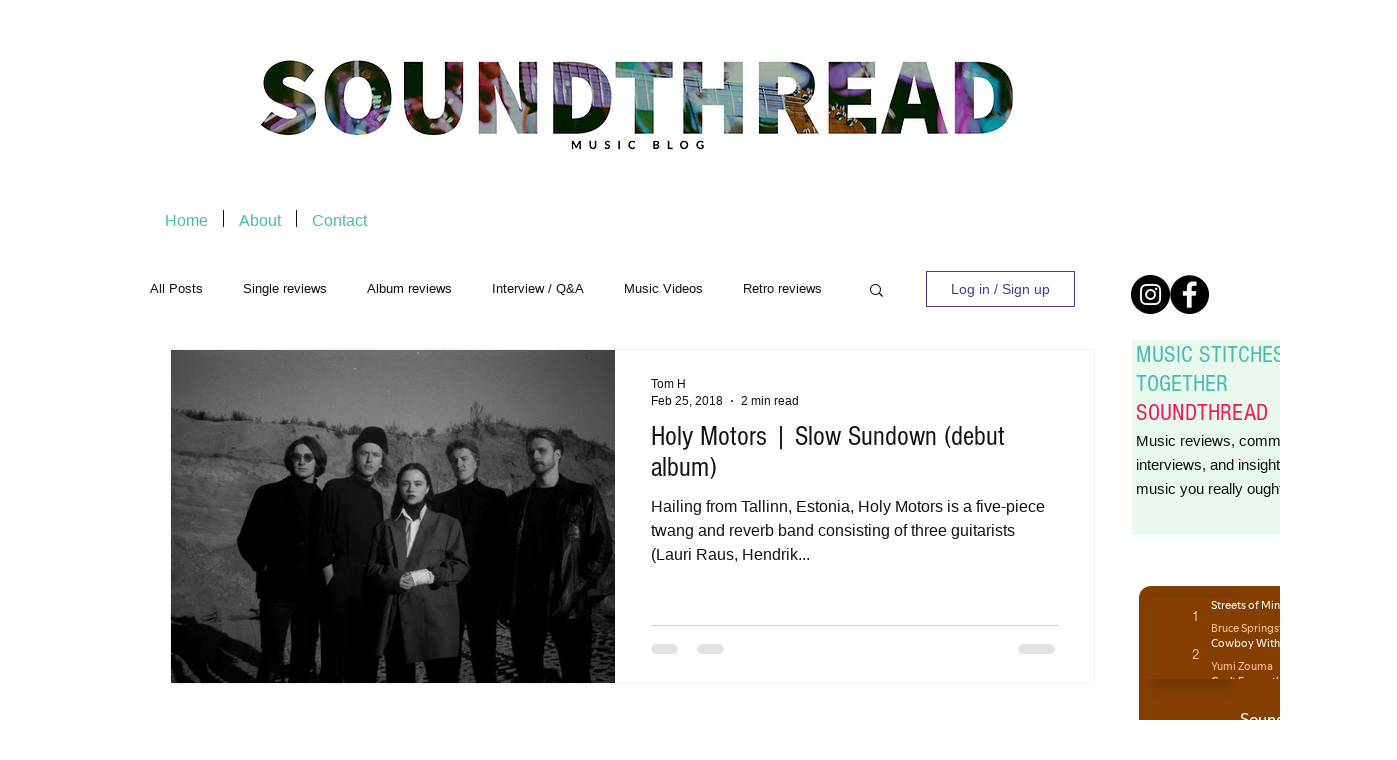

--- FILE ---
content_type: text/html; charset=utf-8
request_url: https://open.spotify.com/embed?uri=spotify%3Aplaylist%3A1JfmQcwYxyb63Io9N0t5vN
body_size: 16466
content:
<!DOCTYPE html><html lang="en"><head><meta charSet="utf-8" data-next-head=""/><meta name="viewport" content="width=device-width" data-next-head=""/><title data-next-head=""></title><link rel="icon" href="/favicon.ico" data-next-head=""/><link rel="preload" href="https://embed-cdn.spotifycdn.com/_next/static/css/7914bff56eb925e2.css" as="style"/><link rel="preload" href="https://embed-cdn.spotifycdn.com/_next/static/css/36cf4511801a9b79.css" as="style"/><link rel="preload" href="https://embed-cdn.spotifycdn.com/_next/static/css/d76c1e843117f5f0.css" as="style"/><meta name="sentry-trace" content="370c54a0dc0cbbe3348b33bf4c639f49-7db19d8c1a89115d-0"/><meta name="baggage" content="sentry-environment=production,sentry-release=8860aece609540f4203eff844739a545d837fbca,sentry-public_key=4cc707ab12ea4779b417479c0550a5cb,sentry-trace_id=370c54a0dc0cbbe3348b33bf4c639f49,sentry-org_id=22381,sentry-sampled=false,sentry-sample_rand=0.989456954247754,sentry-sample_rate=0"/><link rel="stylesheet" href="https://embed-cdn.spotifycdn.com/_next/static/css/7914bff56eb925e2.css" data-n-g=""/><link rel="stylesheet" href="https://embed-cdn.spotifycdn.com/_next/static/css/36cf4511801a9b79.css" data-n-p=""/><link rel="stylesheet" href="https://embed-cdn.spotifycdn.com/_next/static/css/d76c1e843117f5f0.css" data-n-p=""/><noscript data-n-css=""></noscript><script defer="" noModule="" src="https://embed-cdn.spotifycdn.com/_next/static/chunks/polyfills-42372ed130431b0a.js"></script><script src="https://embed-cdn.spotifycdn.com/_next/static/chunks/webpack-9ff48e4caec82fc7.js" defer=""></script><script src="https://embed-cdn.spotifycdn.com/_next/static/chunks/framework-06746325465d6acb.js" defer=""></script><script src="https://embed-cdn.spotifycdn.com/_next/static/chunks/main-c3dc5c92ef436883.js" defer=""></script><script src="https://embed-cdn.spotifycdn.com/_next/static/chunks/pages/_app-128ad68c3e30c67d.js" defer=""></script><script src="https://embed-cdn.spotifycdn.com/_next/static/chunks/c74a394c-e24855accc540de9.js" defer=""></script><script src="https://embed-cdn.spotifycdn.com/_next/static/chunks/956ba4ca-0c87f12d5cae4c6b.js" defer=""></script><script src="https://embed-cdn.spotifycdn.com/_next/static/chunks/6949-f7a6946275ce426e.js" defer=""></script><script src="https://embed-cdn.spotifycdn.com/_next/static/chunks/9567-3aa52b20ac3d0818.js" defer=""></script><script src="https://embed-cdn.spotifycdn.com/_next/static/chunks/6754-b57e72558a4cd895.js" defer=""></script><script src="https://embed-cdn.spotifycdn.com/_next/static/chunks/9472-2aeba8bb5698083b.js" defer=""></script><script src="https://embed-cdn.spotifycdn.com/_next/static/chunks/pages/playlist/%5Bid%5D-f2ac3624a7994e8e.js" defer=""></script><script src="https://embed-cdn.spotifycdn.com/_next/static/fdb7a23c-c5ef-4e2e-84d4-d448e27df8dc/_buildManifest.js" defer=""></script><script src="https://embed-cdn.spotifycdn.com/_next/static/fdb7a23c-c5ef-4e2e-84d4-d448e27df8dc/_ssgManifest.js" defer=""></script></head><body><div id="__next"><div style="--image-src:url(&#x27;https://image-cdn-fa.spotifycdn.com/image/ab67706c0000da844fcebe44527614ee97772afc&#x27;)" data-testid="main-page"><base target="_blank"/><style data-emotion="css-global fdjozx">body{color:rgb(255, 255, 255);}h1,h2{margin:0;font-size:initial;font-weight:normal;}.no-focus-outline *:focus{outline:0;}button{margin:0;border:0;padding:0;color:inherit;background-color:transparent;cursor:pointer;}button:focus-visible{outline:#3673d4 auto 5px!important;border-bottom:none!important;}button::after{border-bottom:none!important;}a{color:rgb(255, 255, 255);-webkit-text-decoration:none;text-decoration:none;}a:focus-visible{-webkit-text-decoration:underline!important;text-decoration:underline!important;}button{-webkit-user-select:none;-moz-user-select:none;-ms-user-select:none;user-select:none;}</style><div data-testid="embed-widget-container" class="encore-dark-theme encore-layout-themes TrackListWidget_widgetContainer__VVETD" style="--dynamic-opacity:1;--dynamic-background-base:rgba(132, 62, 0, 255);--dynamic-background-tinted:rgba(90, 28, 0, 255);--dynamic-background-tinted-50:rgba(90, 28, 0, 0.5);--background-base:rgba(132, 62, 0, 255);--background-tinted:rgba(90, 28, 0, 255);--text-base:rgba(255, 255, 255, 255);--text-bright-accent:rgba(255, 255, 255, 255);--text-subdued:rgba(255, 192, 142, 255)"><div data-testid="initialized-false" class="TrackListWidget_trackListGridContainer__GZGxh"><div class="TrackListWidget_coverArtContainer__QAXYk"><div aria-hidden="true" class="CoverArtBase_coverArt__ne0XI CoverArtTrackList_coverArtTrackList__1YwHX"></div></div><div class="TrackListWidget_spotifyLogoContainer__M1SxS"><a title="Play on Spotify" href="https://open.spotify.com" role="button" aria-label="Play on Spotify" data-testid="spotify-logo"><svg data-encore-id="icon" role="img" aria-hidden="true" class="e-91185-icon e-91185-baseline" style="--encore-icon-fill:var(--text-base, #000000);--encore-icon-height:var(--encore-graphic-size-decorative-larger);--encore-icon-width:var(--encore-graphic-size-decorative-larger)" viewBox="0 0 24 24"><path d='M12.438 1.009C6.368.769 1.251 5.494 1.008 11.565c-.24 6.07 4.485 11.186 10.556 11.426 6.07.242 11.185-4.484 11.427-10.554S18.507 1.251 12.438 1.009m4.644 16.114a.657.657 0 0 1-.897.246 13.2 13.2 0 0 0-4.71-1.602 13.2 13.2 0 0 0-4.968.242.658.658 0 0 1-.31-1.278 14.5 14.5 0 0 1 5.46-.265c1.837.257 3.579.851 5.177 1.76.315.178.425.58.246.896zm1.445-2.887a.853.853 0 0 1-1.158.344 16.2 16.2 0 0 0-5.475-1.797 16.2 16.2 0 0 0-5.758.219.855.855 0 0 1-1.018-.65.85.85 0 0 1 .65-1.018 17.9 17.9 0 0 1 6.362-.241 17.9 17.9 0 0 1 6.049 1.985c.415.224.57.743.344 1.158zm1.602-3.255a1.05 1.05 0 0 1-1.418.448 19.7 19.7 0 0 0-6.341-2.025 19.6 19.6 0 0 0-6.655.199 1.05 1.05 0 1 1-.417-2.06 21.7 21.7 0 0 1 7.364-.22 21.7 21.7 0 0 1 7.019 2.24c.515.268.715.903.448 1.418'/></svg></a></div><div class="TrackListWidget_metadataContainer__EP9LF"><div class="CondensedMetadata_condensedMetadataWrapper__6reTF"><span class="e-91185-text encore-text-body-medium CondensedMetadata_title__FRgOV" data-encore-id="text" dir="auto"><div class="Marquee_container__CV7du"><div class="Marquee_scrollableContainer__mcSox"><div class="Marquee_inner__UKCZf"><span class="e-91185-text encore-text-body-medium CondensedMetadata_condensedMetadataContainer__egWwQ" data-encore-id="text"><span class="e-91185-text encore-text-body-medium" data-encore-id="text">SoundThread Music Blog</span><span class="e-91185-text encore-text-body-small-bold encore-internal-color-text-subdued CondensedMetadata_separator__XZW4C" data-encore-id="text" aria-hidden="true">·</span><span class="e-91185-text encore-text-body-medium" data-encore-id="text">soundthreadblog</span></span></div></div></div></span></div></div><div class="TrackListWidget_tagListContainer__I8UFM"></div><div class="TrackListWidget_playerControlsWrapper__MtZxe"></div></div><div class="TrackList_backgroundColorContainer__vm8ks TrackListWidget_trackListContainer__zpYQe" data-testid="tracklist"><div class="TrackList_opacityContainer__L_yni"><div class="TrackList_wrapper__H3yYt"><ol class="TrackList_trackListContainer__E6i38" aria-label="Track list"><li class="TracklistRow_trackListRow__vrAAd TracklistRow_isPlayable__U6o2r" data-testid="tracklist-row-0"><div class="TracklistRow_trackNumberCell__GQdAG"><button data-testid="playback-indicator" class="e-91185-button e-91185-button-tertiary e-91185-overflow-wrap-anywhere e-91185-baseline encore-text-body-medium-bold e-91185-focus-border e-91185-button-tertiary--condensed-all encore-internal-color-text-base TracklistRow_trackNumberCellContent__781FQ" aria-label="Play track" data-encore-id="buttonTertiary"><span class="e-91185-text encore-text-body-small encore-internal-color-text-subdued" data-encore-id="text">1</span></button></div><h3 class="e-91185-text encore-text-body-medium encore-internal-color-text-base TracklistRow_title__1RtS6" data-encore-id="text" dir="auto">Streets of Minneapolis</h3><h4 class="e-91185-text encore-text-body-medium encore-internal-color-text-subdued TracklistRow_subtitle___DhJK" data-encore-id="text" dir="auto">Bruce Springsteen</h4><div class="TracklistRow_durationCell__CUhMO" data-testid="duration-cell">04:35</div></li><li class="TracklistRow_trackListRow__vrAAd TracklistRow_isPlayable__U6o2r" data-testid="tracklist-row-1"><div class="TracklistRow_trackNumberCell__GQdAG"><button data-testid="playback-indicator" class="e-91185-button e-91185-button-tertiary e-91185-overflow-wrap-anywhere e-91185-baseline encore-text-body-medium-bold e-91185-focus-border e-91185-button-tertiary--condensed-all encore-internal-color-text-base TracklistRow_trackNumberCellContent__781FQ" aria-label="Play track" data-encore-id="buttonTertiary"><span class="e-91185-text encore-text-body-small encore-internal-color-text-subdued" data-encore-id="text">2</span></button></div><h3 class="e-91185-text encore-text-body-medium encore-internal-color-text-base TracklistRow_title__1RtS6" data-encore-id="text" dir="auto">Cowboy Without a Clue</h3><h4 class="e-91185-text encore-text-body-medium encore-internal-color-text-subdued TracklistRow_subtitle___DhJK" data-encore-id="text" dir="auto">Yumi Zouma</h4><div class="TracklistRow_durationCell__CUhMO" data-testid="duration-cell">03:57</div></li><li class="TracklistRow_trackListRow__vrAAd TracklistRow_isPlayable__U6o2r" data-testid="tracklist-row-2"><div class="TracklistRow_trackNumberCell__GQdAG"><button data-testid="playback-indicator" class="e-91185-button e-91185-button-tertiary e-91185-overflow-wrap-anywhere e-91185-baseline encore-text-body-medium-bold e-91185-focus-border e-91185-button-tertiary--condensed-all encore-internal-color-text-base TracklistRow_trackNumberCellContent__781FQ" aria-label="Play track" data-encore-id="buttonTertiary"><span class="e-91185-text encore-text-body-small encore-internal-color-text-subdued" data-encore-id="text">3</span></button></div><h3 class="e-91185-text encore-text-body-medium encore-internal-color-text-base TracklistRow_title__1RtS6" data-encore-id="text" dir="auto">Can&#x27;t Frame the Moonlight</h3><h4 class="e-91185-text encore-text-body-medium encore-internal-color-text-subdued TracklistRow_subtitle___DhJK" data-encore-id="text" dir="auto">Petra Marklund, Moonica Mac</h4><div class="TracklistRow_durationCell__CUhMO" data-testid="duration-cell">03:25</div></li><li class="TracklistRow_trackListRow__vrAAd TracklistRow_isPlayable__U6o2r" data-testid="tracklist-row-3"><div class="TracklistRow_trackNumberCell__GQdAG"><button data-testid="playback-indicator" class="e-91185-button e-91185-button-tertiary e-91185-overflow-wrap-anywhere e-91185-baseline encore-text-body-medium-bold e-91185-focus-border e-91185-button-tertiary--condensed-all encore-internal-color-text-base TracklistRow_trackNumberCellContent__781FQ" aria-label="Play track" data-encore-id="buttonTertiary"><span class="e-91185-text encore-text-body-small encore-internal-color-text-subdued" data-encore-id="text">4</span></button></div><h3 class="e-91185-text encore-text-body-medium encore-internal-color-text-base TracklistRow_title__1RtS6" data-encore-id="text" dir="auto">Eventually</h3><h4 class="e-91185-text encore-text-body-medium encore-internal-color-text-subdued TracklistRow_subtitle___DhJK" data-encore-id="text" dir="auto">Bryde</h4><div class="TracklistRow_durationCell__CUhMO" data-testid="duration-cell">03:26</div></li><li class="TracklistRow_trackListRow__vrAAd TracklistRow_isPlayable__U6o2r" data-testid="tracklist-row-4"><div class="TracklistRow_trackNumberCell__GQdAG"><button data-testid="playback-indicator" class="e-91185-button e-91185-button-tertiary e-91185-overflow-wrap-anywhere e-91185-baseline encore-text-body-medium-bold e-91185-focus-border e-91185-button-tertiary--condensed-all encore-internal-color-text-base TracklistRow_trackNumberCellContent__781FQ" aria-label="Play track" data-encore-id="buttonTertiary"><span class="e-91185-text encore-text-body-small encore-internal-color-text-subdued" data-encore-id="text">5</span></button></div><h3 class="e-91185-text encore-text-body-medium encore-internal-color-text-base TracklistRow_title__1RtS6" data-encore-id="text" dir="auto">Echoes Of Our Time</h3><h4 class="e-91185-text encore-text-body-medium encore-internal-color-text-subdued TracklistRow_subtitle___DhJK" data-encore-id="text" dir="auto">Club 8</h4><div class="TracklistRow_durationCell__CUhMO" data-testid="duration-cell">02:46</div></li><li class="TracklistRow_trackListRow__vrAAd TracklistRow_isPlayable__U6o2r" data-testid="tracklist-row-5"><div class="TracklistRow_trackNumberCell__GQdAG"><button data-testid="playback-indicator" class="e-91185-button e-91185-button-tertiary e-91185-overflow-wrap-anywhere e-91185-baseline encore-text-body-medium-bold e-91185-focus-border e-91185-button-tertiary--condensed-all encore-internal-color-text-base TracklistRow_trackNumberCellContent__781FQ" aria-label="Play track" data-encore-id="buttonTertiary"><span class="e-91185-text encore-text-body-small encore-internal-color-text-subdued" data-encore-id="text">6</span></button></div><h3 class="e-91185-text encore-text-body-medium encore-internal-color-text-base TracklistRow_title__1RtS6" data-encore-id="text" dir="auto">Rise</h3><h4 class="e-91185-text encore-text-body-medium encore-internal-color-text-subdued TracklistRow_subtitle___DhJK" data-encore-id="text" dir="auto">Alex Vargas</h4><div class="TracklistRow_durationCell__CUhMO" data-testid="duration-cell">03:46</div></li><li class="TracklistRow_trackListRow__vrAAd TracklistRow_isPlayable__U6o2r" data-testid="tracklist-row-6"><div class="TracklistRow_trackNumberCell__GQdAG"><button data-testid="playback-indicator" class="e-91185-button e-91185-button-tertiary e-91185-overflow-wrap-anywhere e-91185-baseline encore-text-body-medium-bold e-91185-focus-border e-91185-button-tertiary--condensed-all encore-internal-color-text-base TracklistRow_trackNumberCellContent__781FQ" aria-label="Play track" data-encore-id="buttonTertiary"><span class="e-91185-text encore-text-body-small encore-internal-color-text-subdued" data-encore-id="text">7</span></button></div><h3 class="e-91185-text encore-text-body-medium encore-internal-color-text-base TracklistRow_title__1RtS6" data-encore-id="text" dir="auto">Giants</h3><h4 class="e-91185-text encore-text-body-medium encore-internal-color-text-subdued TracklistRow_subtitle___DhJK" data-encore-id="text" dir="auto">Picture This, Michael Schulte</h4><div class="TracklistRow_durationCell__CUhMO" data-testid="duration-cell">03:12</div></li><li class="TracklistRow_trackListRow__vrAAd TracklistRow_isPlayable__U6o2r" data-testid="tracklist-row-7"><div class="TracklistRow_trackNumberCell__GQdAG"><button data-testid="playback-indicator" class="e-91185-button e-91185-button-tertiary e-91185-overflow-wrap-anywhere e-91185-baseline encore-text-body-medium-bold e-91185-focus-border e-91185-button-tertiary--condensed-all encore-internal-color-text-base TracklistRow_trackNumberCellContent__781FQ" aria-label="Play track" data-encore-id="buttonTertiary"><span class="e-91185-text encore-text-body-small encore-internal-color-text-subdued" data-encore-id="text">8</span></button></div><h3 class="e-91185-text encore-text-body-medium encore-internal-color-text-base TracklistRow_title__1RtS6" data-encore-id="text" dir="auto">Been Undone (Bright-Side Mix)</h3><h4 class="e-91185-text encore-text-body-medium encore-internal-color-text-subdued TracklistRow_subtitle___DhJK" data-encore-id="text" dir="auto">Peter Gabriel</h4><div class="TracklistRow_durationCell__CUhMO" data-testid="duration-cell">06:48</div></li><li class="TracklistRow_trackListRow__vrAAd TracklistRow_isPlayable__U6o2r" data-testid="tracklist-row-8"><div class="TracklistRow_trackNumberCell__GQdAG"><button data-testid="playback-indicator" class="e-91185-button e-91185-button-tertiary e-91185-overflow-wrap-anywhere e-91185-baseline encore-text-body-medium-bold e-91185-focus-border e-91185-button-tertiary--condensed-all encore-internal-color-text-base TracklistRow_trackNumberCellContent__781FQ" aria-label="Play track" data-encore-id="buttonTertiary"><span class="e-91185-text encore-text-body-small encore-internal-color-text-subdued" data-encore-id="text">9</span></button></div><h3 class="e-91185-text encore-text-body-medium encore-internal-color-text-base TracklistRow_title__1RtS6" data-encore-id="text" dir="auto">LOVESONGS</h3><h4 class="e-91185-text encore-text-body-medium encore-internal-color-text-subdued TracklistRow_subtitle___DhJK" data-encore-id="text" dir="auto">Agnes</h4><div class="TracklistRow_durationCell__CUhMO" data-testid="duration-cell">03:33</div></li><li class="TracklistRow_trackListRow__vrAAd TracklistRow_isPlayable__U6o2r" data-testid="tracklist-row-9"><div class="TracklistRow_trackNumberCell__GQdAG"><button data-testid="playback-indicator" class="e-91185-button e-91185-button-tertiary e-91185-overflow-wrap-anywhere e-91185-baseline encore-text-body-medium-bold e-91185-focus-border e-91185-button-tertiary--condensed-all encore-internal-color-text-base TracklistRow_trackNumberCellContent__781FQ" aria-label="Play track" data-encore-id="buttonTertiary"><span class="e-91185-text encore-text-body-small encore-internal-color-text-subdued" data-encore-id="text">10</span></button></div><h3 class="e-91185-text encore-text-body-medium encore-internal-color-text-base TracklistRow_title__1RtS6" data-encore-id="text" dir="auto">Killing the Club Heart</h3><h4 class="e-91185-text encore-text-body-medium encore-internal-color-text-subdued TracklistRow_subtitle___DhJK" data-encore-id="text" dir="auto">R. Missing</h4><div class="TracklistRow_durationCell__CUhMO" data-testid="duration-cell">02:49</div></li><li class="TracklistRow_trackListRow__vrAAd TracklistRow_isPlayable__U6o2r" data-testid="tracklist-row-10"><div class="TracklistRow_trackNumberCell__GQdAG"><button data-testid="playback-indicator" class="e-91185-button e-91185-button-tertiary e-91185-overflow-wrap-anywhere e-91185-baseline encore-text-body-medium-bold e-91185-focus-border e-91185-button-tertiary--condensed-all encore-internal-color-text-base TracklistRow_trackNumberCellContent__781FQ" aria-label="Play track" data-encore-id="buttonTertiary"><span class="e-91185-text encore-text-body-small encore-internal-color-text-subdued" data-encore-id="text">11</span></button></div><h3 class="e-91185-text encore-text-body-medium encore-internal-color-text-base TracklistRow_title__1RtS6" data-encore-id="text" dir="auto">Piggtråd</h3><h4 class="e-91185-text encore-text-body-medium encore-internal-color-text-subdued TracklistRow_subtitle___DhJK" data-encore-id="text" dir="auto">Bertine Zetlitz</h4><div class="TracklistRow_durationCell__CUhMO" data-testid="duration-cell">04:07</div></li><li class="TracklistRow_trackListRow__vrAAd TracklistRow_isPlayable__U6o2r" data-testid="tracklist-row-11"><div class="TracklistRow_trackNumberCell__GQdAG"><button data-testid="playback-indicator" class="e-91185-button e-91185-button-tertiary e-91185-overflow-wrap-anywhere e-91185-baseline encore-text-body-medium-bold e-91185-focus-border e-91185-button-tertiary--condensed-all encore-internal-color-text-base TracklistRow_trackNumberCellContent__781FQ" aria-label="Play track" data-encore-id="buttonTertiary"><span class="e-91185-text encore-text-body-small encore-internal-color-text-subdued" data-encore-id="text">12</span></button></div><h3 class="e-91185-text encore-text-body-medium encore-internal-color-text-base TracklistRow_title__1RtS6" data-encore-id="text" dir="auto">So Far Out</h3><h4 class="e-91185-text encore-text-body-medium encore-internal-color-text-subdued TracklistRow_subtitle___DhJK" data-encore-id="text" dir="auto">Nicole Sabouné</h4><div class="TracklistRow_durationCell__CUhMO" data-testid="duration-cell">04:43</div></li><li class="TracklistRow_trackListRow__vrAAd TracklistRow_isPlayable__U6o2r" data-testid="tracklist-row-12"><div class="TracklistRow_trackNumberCell__GQdAG"><button data-testid="playback-indicator" class="e-91185-button e-91185-button-tertiary e-91185-overflow-wrap-anywhere e-91185-baseline encore-text-body-medium-bold e-91185-focus-border e-91185-button-tertiary--condensed-all encore-internal-color-text-base TracklistRow_trackNumberCellContent__781FQ" aria-label="Play track" data-encore-id="buttonTertiary"><span class="e-91185-text encore-text-body-small encore-internal-color-text-subdued" data-encore-id="text">13</span></button></div><h3 class="e-91185-text encore-text-body-medium encore-internal-color-text-base TracklistRow_title__1RtS6" data-encore-id="text" dir="auto">Nothing Left To Lose</h3><h4 class="e-91185-text encore-text-body-medium encore-internal-color-text-subdued TracklistRow_subtitle___DhJK" data-encore-id="text" dir="auto">Jai Wolf, Lyncs</h4><div class="TracklistRow_durationCell__CUhMO" data-testid="duration-cell">03:41</div></li><li class="TracklistRow_trackListRow__vrAAd TracklistRow_isPlayable__U6o2r" data-testid="tracklist-row-13"><div class="TracklistRow_trackNumberCell__GQdAG"><button data-testid="playback-indicator" class="e-91185-button e-91185-button-tertiary e-91185-overflow-wrap-anywhere e-91185-baseline encore-text-body-medium-bold e-91185-focus-border e-91185-button-tertiary--condensed-all encore-internal-color-text-base TracklistRow_trackNumberCellContent__781FQ" aria-label="Play track" data-encore-id="buttonTertiary"><span class="e-91185-text encore-text-body-small encore-internal-color-text-subdued" data-encore-id="text">14</span></button></div><h3 class="e-91185-text encore-text-body-medium encore-internal-color-text-base TracklistRow_title__1RtS6" data-encore-id="text" dir="auto">deep</h3><h4 class="e-91185-text encore-text-body-medium encore-internal-color-text-subdued TracklistRow_subtitle___DhJK" data-encore-id="text" dir="auto">Casey Lowery</h4><div class="TracklistRow_durationCell__CUhMO" data-testid="duration-cell">02:44</div></li><li class="TracklistRow_trackListRow__vrAAd TracklistRow_isPlayable__U6o2r" data-testid="tracklist-row-14"><div class="TracklistRow_trackNumberCell__GQdAG"><button data-testid="playback-indicator" class="e-91185-button e-91185-button-tertiary e-91185-overflow-wrap-anywhere e-91185-baseline encore-text-body-medium-bold e-91185-focus-border e-91185-button-tertiary--condensed-all encore-internal-color-text-base TracklistRow_trackNumberCellContent__781FQ" aria-label="Play track" data-encore-id="buttonTertiary"><span class="e-91185-text encore-text-body-small encore-internal-color-text-subdued" data-encore-id="text">15</span></button></div><h3 class="e-91185-text encore-text-body-medium encore-internal-color-text-base TracklistRow_title__1RtS6" data-encore-id="text" dir="auto">groby</h3><h4 class="e-91185-text encore-text-body-medium encore-internal-color-text-subdued TracklistRow_subtitle___DhJK" data-encore-id="text" dir="auto">Amanda Bergman</h4><div class="TracklistRow_durationCell__CUhMO" data-testid="duration-cell">03:37</div></li><li class="TracklistRow_trackListRow__vrAAd TracklistRow_isPlayable__U6o2r" data-testid="tracklist-row-15"><div class="TracklistRow_trackNumberCell__GQdAG"><button data-testid="playback-indicator" class="e-91185-button e-91185-button-tertiary e-91185-overflow-wrap-anywhere e-91185-baseline encore-text-body-medium-bold e-91185-focus-border e-91185-button-tertiary--condensed-all encore-internal-color-text-base TracklistRow_trackNumberCellContent__781FQ" aria-label="Play track" data-encore-id="buttonTertiary"><span class="e-91185-text encore-text-body-small encore-internal-color-text-subdued" data-encore-id="text">16</span></button></div><h3 class="e-91185-text encore-text-body-medium encore-internal-color-text-base TracklistRow_title__1RtS6" data-encore-id="text" dir="auto">Iris</h3><h4 class="e-91185-text encore-text-body-medium encore-internal-color-text-subdued TracklistRow_subtitle___DhJK" data-encore-id="text" dir="auto">Korsvägen</h4><div class="TracklistRow_durationCell__CUhMO" data-testid="duration-cell">03:00</div></li><li class="TracklistRow_trackListRow__vrAAd TracklistRow_isPlayable__U6o2r" data-testid="tracklist-row-16"><div class="TracklistRow_trackNumberCell__GQdAG"><button data-testid="playback-indicator" class="e-91185-button e-91185-button-tertiary e-91185-overflow-wrap-anywhere e-91185-baseline encore-text-body-medium-bold e-91185-focus-border e-91185-button-tertiary--condensed-all encore-internal-color-text-base TracklistRow_trackNumberCellContent__781FQ" aria-label="Play track" data-encore-id="buttonTertiary"><span class="e-91185-text encore-text-body-small encore-internal-color-text-subdued" data-encore-id="text">17</span></button></div><h3 class="e-91185-text encore-text-body-medium encore-internal-color-text-base TracklistRow_title__1RtS6" data-encore-id="text" dir="auto">I&#x27;m Crying, Are You?</h3><h4 class="e-91185-text encore-text-body-medium encore-internal-color-text-subdued TracklistRow_subtitle___DhJK" data-encore-id="text" dir="auto">August Ponthier</h4><div class="TracklistRow_durationCell__CUhMO" data-testid="duration-cell">03:00</div></li><li class="TracklistRow_trackListRow__vrAAd TracklistRow_isPlayable__U6o2r" data-testid="tracklist-row-17"><div class="TracklistRow_trackNumberCell__GQdAG"><button data-testid="playback-indicator" class="e-91185-button e-91185-button-tertiary e-91185-overflow-wrap-anywhere e-91185-baseline encore-text-body-medium-bold e-91185-focus-border e-91185-button-tertiary--condensed-all encore-internal-color-text-base TracklistRow_trackNumberCellContent__781FQ" aria-label="Play track" data-encore-id="buttonTertiary"><span class="e-91185-text encore-text-body-small encore-internal-color-text-subdued" data-encore-id="text">18</span></button></div><h3 class="e-91185-text encore-text-body-medium encore-internal-color-text-base TracklistRow_title__1RtS6" data-encore-id="text" dir="auto">In Your Ocean</h3><h4 class="e-91185-text encore-text-body-medium encore-internal-color-text-subdued TracklistRow_subtitle___DhJK" data-encore-id="text" dir="auto">Iron &amp; Wine</h4><div class="TracklistRow_durationCell__CUhMO" data-testid="duration-cell">03:22</div></li><li class="TracklistRow_trackListRow__vrAAd TracklistRow_isPlayable__U6o2r" data-testid="tracklist-row-18"><div class="TracklistRow_trackNumberCell__GQdAG"><button data-testid="playback-indicator" class="e-91185-button e-91185-button-tertiary e-91185-overflow-wrap-anywhere e-91185-baseline encore-text-body-medium-bold e-91185-focus-border e-91185-button-tertiary--condensed-all encore-internal-color-text-base TracklistRow_trackNumberCellContent__781FQ" aria-label="Play track" data-encore-id="buttonTertiary"><span class="e-91185-text encore-text-body-small encore-internal-color-text-subdued" data-encore-id="text">19</span></button></div><h3 class="e-91185-text encore-text-body-medium encore-internal-color-text-base TracklistRow_title__1RtS6" data-encore-id="text" dir="auto">I Am Getting Well</h3><h4 class="e-91185-text encore-text-body-medium encore-internal-color-text-subdued TracklistRow_subtitle___DhJK" data-encore-id="text" dir="auto">Dean Lewis</h4><div class="TracklistRow_durationCell__CUhMO" data-testid="duration-cell">02:45</div></li><li class="TracklistRow_trackListRow__vrAAd TracklistRow_isPlayable__U6o2r" data-testid="tracklist-row-19"><div class="TracklistRow_trackNumberCell__GQdAG"><button data-testid="playback-indicator" class="e-91185-button e-91185-button-tertiary e-91185-overflow-wrap-anywhere e-91185-baseline encore-text-body-medium-bold e-91185-focus-border e-91185-button-tertiary--condensed-all encore-internal-color-text-base TracklistRow_trackNumberCellContent__781FQ" aria-label="Play track" data-encore-id="buttonTertiary"><span class="e-91185-text encore-text-body-small encore-internal-color-text-subdued" data-encore-id="text">20</span></button></div><h3 class="e-91185-text encore-text-body-medium encore-internal-color-text-base TracklistRow_title__1RtS6" data-encore-id="text" dir="auto">Be Around</h3><h4 class="e-91185-text encore-text-body-medium encore-internal-color-text-subdued TracklistRow_subtitle___DhJK" data-encore-id="text" dir="auto">Pearla</h4><div class="TracklistRow_durationCell__CUhMO" data-testid="duration-cell">03:23</div></li><li class="TracklistRow_trackListRow__vrAAd TracklistRow_isPlayable__U6o2r" data-testid="tracklist-row-20"><div class="TracklistRow_trackNumberCell__GQdAG"><button data-testid="playback-indicator" class="e-91185-button e-91185-button-tertiary e-91185-overflow-wrap-anywhere e-91185-baseline encore-text-body-medium-bold e-91185-focus-border e-91185-button-tertiary--condensed-all encore-internal-color-text-base TracklistRow_trackNumberCellContent__781FQ" aria-label="Play track" data-encore-id="buttonTertiary"><span class="e-91185-text encore-text-body-small encore-internal-color-text-subdued" data-encore-id="text">21</span></button></div><h3 class="e-91185-text encore-text-body-medium encore-internal-color-text-base TracklistRow_title__1RtS6" data-encore-id="text" dir="auto">Everything Is Better With You</h3><h4 class="e-91185-text encore-text-body-medium encore-internal-color-text-subdued TracklistRow_subtitle___DhJK" data-encore-id="text" dir="auto">Rob Drabkin</h4><div class="TracklistRow_durationCell__CUhMO" data-testid="duration-cell">03:27</div></li><li class="TracklistRow_trackListRow__vrAAd TracklistRow_isPlayable__U6o2r" data-testid="tracklist-row-21"><div class="TracklistRow_trackNumberCell__GQdAG"><button data-testid="playback-indicator" class="e-91185-button e-91185-button-tertiary e-91185-overflow-wrap-anywhere e-91185-baseline encore-text-body-medium-bold e-91185-focus-border e-91185-button-tertiary--condensed-all encore-internal-color-text-base TracklistRow_trackNumberCellContent__781FQ" aria-label="Play track" data-encore-id="buttonTertiary"><span class="e-91185-text encore-text-body-small encore-internal-color-text-subdued" data-encore-id="text">22</span></button></div><h3 class="e-91185-text encore-text-body-medium encore-internal-color-text-base TracklistRow_title__1RtS6" data-encore-id="text" dir="auto">24 Hours</h3><h4 class="e-91185-text encore-text-body-medium encore-internal-color-text-subdued TracklistRow_subtitle___DhJK" data-encore-id="text" dir="auto">Shanice Green</h4><div class="TracklistRow_durationCell__CUhMO" data-testid="duration-cell">03:35</div></li><li class="TracklistRow_trackListRow__vrAAd TracklistRow_isPlayable__U6o2r" data-testid="tracklist-row-22"><div class="TracklistRow_trackNumberCell__GQdAG"><button data-testid="playback-indicator" class="e-91185-button e-91185-button-tertiary e-91185-overflow-wrap-anywhere e-91185-baseline encore-text-body-medium-bold e-91185-focus-border e-91185-button-tertiary--condensed-all encore-internal-color-text-base TracklistRow_trackNumberCellContent__781FQ" aria-label="Play track" data-encore-id="buttonTertiary"><span class="e-91185-text encore-text-body-small encore-internal-color-text-subdued" data-encore-id="text">23</span></button></div><h3 class="e-91185-text encore-text-body-medium encore-internal-color-text-base TracklistRow_title__1RtS6" data-encore-id="text" dir="auto">Feels Like Heaven</h3><h4 class="e-91185-text encore-text-body-medium encore-internal-color-text-subdued TracklistRow_subtitle___DhJK" data-encore-id="text" dir="auto">Loreen</h4><div class="TracklistRow_durationCell__CUhMO" data-testid="duration-cell">03:13</div></li><li class="TracklistRow_trackListRow__vrAAd TracklistRow_isPlayable__U6o2r" data-testid="tracklist-row-23"><div class="TracklistRow_trackNumberCell__GQdAG"><button data-testid="playback-indicator" class="e-91185-button e-91185-button-tertiary e-91185-overflow-wrap-anywhere e-91185-baseline encore-text-body-medium-bold e-91185-focus-border e-91185-button-tertiary--condensed-all encore-internal-color-text-base TracklistRow_trackNumberCellContent__781FQ" aria-label="Play track" data-encore-id="buttonTertiary"><span class="e-91185-text encore-text-body-small encore-internal-color-text-subdued" data-encore-id="text">24</span></button></div><h3 class="e-91185-text encore-text-body-medium encore-internal-color-text-base TracklistRow_title__1RtS6" data-encore-id="text" dir="auto">Film School Kids</h3><h4 class="e-91185-text encore-text-body-medium encore-internal-color-text-subdued TracklistRow_subtitle___DhJK" data-encore-id="text" dir="auto">Ryan Wright</h4><div class="TracklistRow_durationCell__CUhMO" data-testid="duration-cell">04:02</div></li><li class="TracklistRow_trackListRow__vrAAd TracklistRow_isPlayable__U6o2r" data-testid="tracklist-row-24"><div class="TracklistRow_trackNumberCell__GQdAG"><button data-testid="playback-indicator" class="e-91185-button e-91185-button-tertiary e-91185-overflow-wrap-anywhere e-91185-baseline encore-text-body-medium-bold e-91185-focus-border e-91185-button-tertiary--condensed-all encore-internal-color-text-base TracklistRow_trackNumberCellContent__781FQ" aria-label="Play track" data-encore-id="buttonTertiary"><span class="e-91185-text encore-text-body-small encore-internal-color-text-subdued" data-encore-id="text">25</span></button></div><h3 class="e-91185-text encore-text-body-medium encore-internal-color-text-base TracklistRow_title__1RtS6" data-encore-id="text" dir="auto">DANGEROUS</h3><h4 class="e-91185-text encore-text-body-medium encore-internal-color-text-subdued TracklistRow_subtitle___DhJK" data-encore-id="text" dir="auto">Noah XO</h4><div class="TracklistRow_durationCell__CUhMO" data-testid="duration-cell">02:43</div></li><li class="TracklistRow_trackListRow__vrAAd TracklistRow_isPlayable__U6o2r" data-testid="tracklist-row-25"><div class="TracklistRow_trackNumberCell__GQdAG"><button data-testid="playback-indicator" class="e-91185-button e-91185-button-tertiary e-91185-overflow-wrap-anywhere e-91185-baseline encore-text-body-medium-bold e-91185-focus-border e-91185-button-tertiary--condensed-all encore-internal-color-text-base TracklistRow_trackNumberCellContent__781FQ" aria-label="Play track" data-encore-id="buttonTertiary"><span class="e-91185-text encore-text-body-small encore-internal-color-text-subdued" data-encore-id="text">26</span></button></div><h3 class="e-91185-text encore-text-body-medium encore-internal-color-text-base TracklistRow_title__1RtS6" data-encore-id="text" dir="auto">Memory Be a Blade</h3><h4 class="e-91185-text encore-text-body-medium encore-internal-color-text-subdued TracklistRow_subtitle___DhJK" data-encore-id="text" dir="auto">waterbaby</h4><div class="TracklistRow_durationCell__CUhMO" data-testid="duration-cell">03:41</div></li><li class="TracklistRow_trackListRow__vrAAd TracklistRow_isPlayable__U6o2r" data-testid="tracklist-row-26"><div class="TracklistRow_trackNumberCell__GQdAG"><button data-testid="playback-indicator" class="e-91185-button e-91185-button-tertiary e-91185-overflow-wrap-anywhere e-91185-baseline encore-text-body-medium-bold e-91185-focus-border e-91185-button-tertiary--condensed-all encore-internal-color-text-base TracklistRow_trackNumberCellContent__781FQ" aria-label="Play track" data-encore-id="buttonTertiary"><span class="e-91185-text encore-text-body-small encore-internal-color-text-subdued" data-encore-id="text">27</span></button></div><h3 class="e-91185-text encore-text-body-medium encore-internal-color-text-base TracklistRow_title__1RtS6" data-encore-id="text" dir="auto">Dream Team</h3><h4 class="e-91185-text encore-text-body-medium encore-internal-color-text-subdued TracklistRow_subtitle___DhJK" data-encore-id="text" dir="auto">Of Monsters and Men</h4><div class="TracklistRow_durationCell__CUhMO" data-testid="duration-cell">03:08</div></li><li class="TracklistRow_trackListRow__vrAAd TracklistRow_isPlayable__U6o2r" data-testid="tracklist-row-27"><div class="TracklistRow_trackNumberCell__GQdAG"><button data-testid="playback-indicator" class="e-91185-button e-91185-button-tertiary e-91185-overflow-wrap-anywhere e-91185-baseline encore-text-body-medium-bold e-91185-focus-border e-91185-button-tertiary--condensed-all encore-internal-color-text-base TracklistRow_trackNumberCellContent__781FQ" aria-label="Play track" data-encore-id="buttonTertiary"><span class="e-91185-text encore-text-body-small encore-internal-color-text-subdued" data-encore-id="text">28</span></button></div><h3 class="e-91185-text encore-text-body-medium encore-internal-color-text-base TracklistRow_title__1RtS6" data-encore-id="text" dir="auto">Ancestors</h3><h4 class="e-91185-text encore-text-body-medium encore-internal-color-text-subdued TracklistRow_subtitle___DhJK" data-encore-id="text" dir="auto">Boy &amp; Bear</h4><div class="TracklistRow_durationCell__CUhMO" data-testid="duration-cell">02:56</div></li><li class="TracklistRow_trackListRow__vrAAd TracklistRow_isPlayable__U6o2r" data-testid="tracklist-row-28"><div class="TracklistRow_trackNumberCell__GQdAG"><button data-testid="playback-indicator" class="e-91185-button e-91185-button-tertiary e-91185-overflow-wrap-anywhere e-91185-baseline encore-text-body-medium-bold e-91185-focus-border e-91185-button-tertiary--condensed-all encore-internal-color-text-base TracklistRow_trackNumberCellContent__781FQ" aria-label="Play track" data-encore-id="buttonTertiary"><span class="e-91185-text encore-text-body-small encore-internal-color-text-subdued" data-encore-id="text">29</span></button></div><h3 class="e-91185-text encore-text-body-medium encore-internal-color-text-base TracklistRow_title__1RtS6" data-encore-id="text" dir="auto">Gotta Leave</h3><h4 class="e-91185-text encore-text-body-medium encore-internal-color-text-subdued TracklistRow_subtitle___DhJK" data-encore-id="text" dir="auto">Peyton McMahon</h4><div class="TracklistRow_durationCell__CUhMO" data-testid="duration-cell">03:25</div></li><li class="TracklistRow_trackListRow__vrAAd TracklistRow_isPlayable__U6o2r" data-testid="tracklist-row-29"><div class="TracklistRow_trackNumberCell__GQdAG"><button data-testid="playback-indicator" class="e-91185-button e-91185-button-tertiary e-91185-overflow-wrap-anywhere e-91185-baseline encore-text-body-medium-bold e-91185-focus-border e-91185-button-tertiary--condensed-all encore-internal-color-text-base TracklistRow_trackNumberCellContent__781FQ" aria-label="Play track" data-encore-id="buttonTertiary"><span class="e-91185-text encore-text-body-small encore-internal-color-text-subdued" data-encore-id="text">30</span></button></div><h3 class="e-91185-text encore-text-body-medium encore-internal-color-text-base TracklistRow_title__1RtS6" data-encore-id="text" dir="auto">Another Song About Light</h3><h4 class="e-91185-text encore-text-body-medium encore-internal-color-text-subdued TracklistRow_subtitle___DhJK" data-encore-id="text" dir="auto">Paul Moody</h4><div class="TracklistRow_durationCell__CUhMO" data-testid="duration-cell">02:51</div></li><li class="TracklistRow_trackListRow__vrAAd TracklistRow_isPlayable__U6o2r" data-testid="tracklist-row-30"><div class="TracklistRow_trackNumberCell__GQdAG"><button data-testid="playback-indicator" class="e-91185-button e-91185-button-tertiary e-91185-overflow-wrap-anywhere e-91185-baseline encore-text-body-medium-bold e-91185-focus-border e-91185-button-tertiary--condensed-all encore-internal-color-text-base TracklistRow_trackNumberCellContent__781FQ" aria-label="Play track" data-encore-id="buttonTertiary"><span class="e-91185-text encore-text-body-small encore-internal-color-text-subdued" data-encore-id="text">31</span></button></div><h3 class="e-91185-text encore-text-body-medium encore-internal-color-text-base TracklistRow_title__1RtS6" data-encore-id="text" dir="auto">With Or Without You</h3><h4 class="e-91185-text encore-text-body-medium encore-internal-color-text-subdued TracklistRow_subtitle___DhJK" data-encore-id="text" dir="auto">Zynic</h4><div class="TracklistRow_durationCell__CUhMO" data-testid="duration-cell">05:07</div></li><li class="TracklistRow_trackListRow__vrAAd TracklistRow_isPlayable__U6o2r" data-testid="tracklist-row-31"><div class="TracklistRow_trackNumberCell__GQdAG"><button data-testid="playback-indicator" class="e-91185-button e-91185-button-tertiary e-91185-overflow-wrap-anywhere e-91185-baseline encore-text-body-medium-bold e-91185-focus-border e-91185-button-tertiary--condensed-all encore-internal-color-text-base TracklistRow_trackNumberCellContent__781FQ" aria-label="Play track" data-encore-id="buttonTertiary"><span class="e-91185-text encore-text-body-small encore-internal-color-text-subdued" data-encore-id="text">32</span></button></div><h3 class="e-91185-text encore-text-body-medium encore-internal-color-text-base TracklistRow_title__1RtS6" data-encore-id="text" dir="auto">Can&#x27;t Face Another One</h3><h4 class="e-91185-text encore-text-body-medium encore-internal-color-text-subdued TracklistRow_subtitle___DhJK" data-encore-id="text" dir="auto">Nation of Language</h4><div class="TracklistRow_durationCell__CUhMO" data-testid="duration-cell">03:52</div></li><li class="TracklistRow_trackListRow__vrAAd TracklistRow_isPlayable__U6o2r TracklistRow_isExplicit__wU5ZL" data-testid="tracklist-row-32"><div class="TracklistRow_trackNumberCell__GQdAG"><button data-testid="playback-indicator" class="e-91185-button e-91185-button-tertiary e-91185-overflow-wrap-anywhere e-91185-baseline encore-text-body-medium-bold e-91185-focus-border e-91185-button-tertiary--condensed-all encore-internal-color-text-base TracklistRow_trackNumberCellContent__781FQ" aria-label="Play track" data-encore-id="buttonTertiary"><span class="e-91185-text encore-text-body-small encore-internal-color-text-subdued" data-encore-id="text">33</span></button></div><h3 class="e-91185-text encore-text-body-medium encore-internal-color-text-base TracklistRow_title__1RtS6" data-encore-id="text" dir="auto">Know You</h3><h4 class="e-91185-text encore-text-body-medium encore-internal-color-text-subdued TracklistRow_subtitle___DhJK" data-encore-id="text" dir="auto"><span class="e-91185-text encore-text-body-medium Tag_container__ju3CN TracklistRow_tag__gIvj_" data-encore-id="text" aria-label="Explicit" title="Explicit" data-testid="tag">E</span>Kevin Atwater</h4><div class="TracklistRow_durationCell__CUhMO" data-testid="duration-cell">03:12</div></li><li class="TracklistRow_trackListRow__vrAAd TracklistRow_isPlayable__U6o2r" data-testid="tracklist-row-33"><div class="TracklistRow_trackNumberCell__GQdAG"><button data-testid="playback-indicator" class="e-91185-button e-91185-button-tertiary e-91185-overflow-wrap-anywhere e-91185-baseline encore-text-body-medium-bold e-91185-focus-border e-91185-button-tertiary--condensed-all encore-internal-color-text-base TracklistRow_trackNumberCellContent__781FQ" aria-label="Play track" data-encore-id="buttonTertiary"><span class="e-91185-text encore-text-body-small encore-internal-color-text-subdued" data-encore-id="text">34</span></button></div><h3 class="e-91185-text encore-text-body-medium encore-internal-color-text-base TracklistRow_title__1RtS6" data-encore-id="text" dir="auto">Without This Body</h3><h4 class="e-91185-text encore-text-body-medium encore-internal-color-text-subdued TracklistRow_subtitle___DhJK" data-encore-id="text" dir="auto">The Mary Onettes</h4><div class="TracklistRow_durationCell__CUhMO" data-testid="duration-cell">04:11</div></li><li class="TracklistRow_trackListRow__vrAAd TracklistRow_isPlayable__U6o2r" data-testid="tracklist-row-34"><div class="TracklistRow_trackNumberCell__GQdAG"><button data-testid="playback-indicator" class="e-91185-button e-91185-button-tertiary e-91185-overflow-wrap-anywhere e-91185-baseline encore-text-body-medium-bold e-91185-focus-border e-91185-button-tertiary--condensed-all encore-internal-color-text-base TracklistRow_trackNumberCellContent__781FQ" aria-label="Play track" data-encore-id="buttonTertiary"><span class="e-91185-text encore-text-body-small encore-internal-color-text-subdued" data-encore-id="text">35</span></button></div><h3 class="e-91185-text encore-text-body-medium encore-internal-color-text-base TracklistRow_title__1RtS6" data-encore-id="text" dir="auto">Norwegian Girl</h3><h4 class="e-91185-text encore-text-body-medium encore-internal-color-text-subdued TracklistRow_subtitle___DhJK" data-encore-id="text" dir="auto">Donkeyboy</h4><div class="TracklistRow_durationCell__CUhMO" data-testid="duration-cell">02:51</div></li><li class="TracklistRow_trackListRow__vrAAd TracklistRow_isPlayable__U6o2r" data-testid="tracklist-row-35"><div class="TracklistRow_trackNumberCell__GQdAG"><button data-testid="playback-indicator" class="e-91185-button e-91185-button-tertiary e-91185-overflow-wrap-anywhere e-91185-baseline encore-text-body-medium-bold e-91185-focus-border e-91185-button-tertiary--condensed-all encore-internal-color-text-base TracklistRow_trackNumberCellContent__781FQ" aria-label="Play track" data-encore-id="buttonTertiary"><span class="e-91185-text encore-text-body-small encore-internal-color-text-subdued" data-encore-id="text">36</span></button></div><h3 class="e-91185-text encore-text-body-medium encore-internal-color-text-base TracklistRow_title__1RtS6" data-encore-id="text" dir="auto">Daylight</h3><h4 class="e-91185-text encore-text-body-medium encore-internal-color-text-subdued TracklistRow_subtitle___DhJK" data-encore-id="text" dir="auto">S. Carey</h4><div class="TracklistRow_durationCell__CUhMO" data-testid="duration-cell">03:15</div></li><li class="TracklistRow_trackListRow__vrAAd TracklistRow_isPlayable__U6o2r" data-testid="tracklist-row-36"><div class="TracklistRow_trackNumberCell__GQdAG"><button data-testid="playback-indicator" class="e-91185-button e-91185-button-tertiary e-91185-overflow-wrap-anywhere e-91185-baseline encore-text-body-medium-bold e-91185-focus-border e-91185-button-tertiary--condensed-all encore-internal-color-text-base TracklistRow_trackNumberCellContent__781FQ" aria-label="Play track" data-encore-id="buttonTertiary"><span class="e-91185-text encore-text-body-small encore-internal-color-text-subdued" data-encore-id="text">37</span></button></div><h3 class="e-91185-text encore-text-body-medium encore-internal-color-text-base TracklistRow_title__1RtS6" data-encore-id="text" dir="auto">Wearing Thin</h3><h4 class="e-91185-text encore-text-body-medium encore-internal-color-text-subdued TracklistRow_subtitle___DhJK" data-encore-id="text" dir="auto">Common Jack</h4><div class="TracklistRow_durationCell__CUhMO" data-testid="duration-cell">04:02</div></li><li class="TracklistRow_trackListRow__vrAAd TracklistRow_isPlayable__U6o2r" data-testid="tracklist-row-37"><div class="TracklistRow_trackNumberCell__GQdAG"><button data-testid="playback-indicator" class="e-91185-button e-91185-button-tertiary e-91185-overflow-wrap-anywhere e-91185-baseline encore-text-body-medium-bold e-91185-focus-border e-91185-button-tertiary--condensed-all encore-internal-color-text-base TracklistRow_trackNumberCellContent__781FQ" aria-label="Play track" data-encore-id="buttonTertiary"><span class="e-91185-text encore-text-body-small encore-internal-color-text-subdued" data-encore-id="text">38</span></button></div><h3 class="e-91185-text encore-text-body-medium encore-internal-color-text-base TracklistRow_title__1RtS6" data-encore-id="text" dir="auto">White Diamond</h3><h4 class="e-91185-text encore-text-body-medium encore-internal-color-text-subdued TracklistRow_subtitle___DhJK" data-encore-id="text" dir="auto">Prismatiqk</h4><div class="TracklistRow_durationCell__CUhMO" data-testid="duration-cell">03:52</div></li><li class="TracklistRow_trackListRow__vrAAd TracklistRow_isPlayable__U6o2r" data-testid="tracklist-row-38"><div class="TracklistRow_trackNumberCell__GQdAG"><button data-testid="playback-indicator" class="e-91185-button e-91185-button-tertiary e-91185-overflow-wrap-anywhere e-91185-baseline encore-text-body-medium-bold e-91185-focus-border e-91185-button-tertiary--condensed-all encore-internal-color-text-base TracklistRow_trackNumberCellContent__781FQ" aria-label="Play track" data-encore-id="buttonTertiary"><span class="e-91185-text encore-text-body-small encore-internal-color-text-subdued" data-encore-id="text">39</span></button></div><h3 class="e-91185-text encore-text-body-medium encore-internal-color-text-base TracklistRow_title__1RtS6" data-encore-id="text" dir="auto">Grace</h3><h4 class="e-91185-text encore-text-body-medium encore-internal-color-text-subdued TracklistRow_subtitle___DhJK" data-encore-id="text" dir="auto">Aïda Mekonnen Caby</h4><div class="TracklistRow_durationCell__CUhMO" data-testid="duration-cell">03:27</div></li><li class="TracklistRow_trackListRow__vrAAd TracklistRow_isPlayable__U6o2r" data-testid="tracklist-row-39"><div class="TracklistRow_trackNumberCell__GQdAG"><button data-testid="playback-indicator" class="e-91185-button e-91185-button-tertiary e-91185-overflow-wrap-anywhere e-91185-baseline encore-text-body-medium-bold e-91185-focus-border e-91185-button-tertiary--condensed-all encore-internal-color-text-base TracklistRow_trackNumberCellContent__781FQ" aria-label="Play track" data-encore-id="buttonTertiary"><span class="e-91185-text encore-text-body-small encore-internal-color-text-subdued" data-encore-id="text">40</span></button></div><h3 class="e-91185-text encore-text-body-medium encore-internal-color-text-base TracklistRow_title__1RtS6" data-encore-id="text" dir="auto">Two Lovers</h3><h4 class="e-91185-text encore-text-body-medium encore-internal-color-text-subdued TracklistRow_subtitle___DhJK" data-encore-id="text" dir="auto">Saint Etienne</h4><div class="TracklistRow_durationCell__CUhMO" data-testid="duration-cell">03:37</div></li><li class="TracklistRow_trackListRow__vrAAd TracklistRow_isPlayable__U6o2r" data-testid="tracklist-row-40"><div class="TracklistRow_trackNumberCell__GQdAG"><button data-testid="playback-indicator" class="e-91185-button e-91185-button-tertiary e-91185-overflow-wrap-anywhere e-91185-baseline encore-text-body-medium-bold e-91185-focus-border e-91185-button-tertiary--condensed-all encore-internal-color-text-base TracklistRow_trackNumberCellContent__781FQ" aria-label="Play track" data-encore-id="buttonTertiary"><span class="e-91185-text encore-text-body-small encore-internal-color-text-subdued" data-encore-id="text">41</span></button></div><h3 class="e-91185-text encore-text-body-medium encore-internal-color-text-base TracklistRow_title__1RtS6" data-encore-id="text" dir="auto">Meteorite</h3><h4 class="e-91185-text encore-text-body-medium encore-internal-color-text-subdued TracklistRow_subtitle___DhJK" data-encore-id="text" dir="auto">Caroline Kingsbury</h4><div class="TracklistRow_durationCell__CUhMO" data-testid="duration-cell">03:33</div></li><li class="TracklistRow_trackListRow__vrAAd TracklistRow_isPlayable__U6o2r" data-testid="tracklist-row-41"><div class="TracklistRow_trackNumberCell__GQdAG"><button data-testid="playback-indicator" class="e-91185-button e-91185-button-tertiary e-91185-overflow-wrap-anywhere e-91185-baseline encore-text-body-medium-bold e-91185-focus-border e-91185-button-tertiary--condensed-all encore-internal-color-text-base TracklistRow_trackNumberCellContent__781FQ" aria-label="Play track" data-encore-id="buttonTertiary"><span class="e-91185-text encore-text-body-small encore-internal-color-text-subdued" data-encore-id="text">42</span></button></div><h3 class="e-91185-text encore-text-body-medium encore-internal-color-text-base TracklistRow_title__1RtS6" data-encore-id="text" dir="auto">Run for Love</h3><h4 class="e-91185-text encore-text-body-medium encore-internal-color-text-subdued TracklistRow_subtitle___DhJK" data-encore-id="text" dir="auto">Albert af Ekenstam</h4><div class="TracklistRow_durationCell__CUhMO" data-testid="duration-cell">04:01</div></li><li class="TracklistRow_trackListRow__vrAAd TracklistRow_isPlayable__U6o2r" data-testid="tracklist-row-42"><div class="TracklistRow_trackNumberCell__GQdAG"><button data-testid="playback-indicator" class="e-91185-button e-91185-button-tertiary e-91185-overflow-wrap-anywhere e-91185-baseline encore-text-body-medium-bold e-91185-focus-border e-91185-button-tertiary--condensed-all encore-internal-color-text-base TracklistRow_trackNumberCellContent__781FQ" aria-label="Play track" data-encore-id="buttonTertiary"><span class="e-91185-text encore-text-body-small encore-internal-color-text-subdued" data-encore-id="text">43</span></button></div><h3 class="e-91185-text encore-text-body-medium encore-internal-color-text-base TracklistRow_title__1RtS6" data-encore-id="text" dir="auto">Instinct</h3><h4 class="e-91185-text encore-text-body-medium encore-internal-color-text-subdued TracklistRow_subtitle___DhJK" data-encore-id="text" dir="auto">Adam Casanova</h4><div class="TracklistRow_durationCell__CUhMO" data-testid="duration-cell">03:32</div></li><li class="TracklistRow_trackListRow__vrAAd TracklistRow_isPlayable__U6o2r" data-testid="tracklist-row-43"><div class="TracklistRow_trackNumberCell__GQdAG"><button data-testid="playback-indicator" class="e-91185-button e-91185-button-tertiary e-91185-overflow-wrap-anywhere e-91185-baseline encore-text-body-medium-bold e-91185-focus-border e-91185-button-tertiary--condensed-all encore-internal-color-text-base TracklistRow_trackNumberCellContent__781FQ" aria-label="Play track" data-encore-id="buttonTertiary"><span class="e-91185-text encore-text-body-small encore-internal-color-text-subdued" data-encore-id="text">44</span></button></div><h3 class="e-91185-text encore-text-body-medium encore-internal-color-text-base TracklistRow_title__1RtS6" data-encore-id="text" dir="auto">Am I Still Your Man?</h3><h4 class="e-91185-text encore-text-body-medium encore-internal-color-text-subdued TracklistRow_subtitle___DhJK" data-encore-id="text" dir="auto">Kyle Chatham</h4><div class="TracklistRow_durationCell__CUhMO" data-testid="duration-cell">03:52</div></li><li class="TracklistRow_trackListRow__vrAAd TracklistRow_isPlayable__U6o2r" data-testid="tracklist-row-44"><div class="TracklistRow_trackNumberCell__GQdAG"><button data-testid="playback-indicator" class="e-91185-button e-91185-button-tertiary e-91185-overflow-wrap-anywhere e-91185-baseline encore-text-body-medium-bold e-91185-focus-border e-91185-button-tertiary--condensed-all encore-internal-color-text-base TracklistRow_trackNumberCellContent__781FQ" aria-label="Play track" data-encore-id="buttonTertiary"><span class="e-91185-text encore-text-body-small encore-internal-color-text-subdued" data-encore-id="text">45</span></button></div><h3 class="e-91185-text encore-text-body-medium encore-internal-color-text-base TracklistRow_title__1RtS6" data-encore-id="text" dir="auto">Eggshell - Radio Edit</h3><h4 class="e-91185-text encore-text-body-medium encore-internal-color-text-subdued TracklistRow_subtitle___DhJK" data-encore-id="text" dir="auto">Isaac Howlett</h4><div class="TracklistRow_durationCell__CUhMO" data-testid="duration-cell">03:50</div></li><li class="TracklistRow_trackListRow__vrAAd TracklistRow_isPlayable__U6o2r" data-testid="tracklist-row-45"><div class="TracklistRow_trackNumberCell__GQdAG"><button data-testid="playback-indicator" class="e-91185-button e-91185-button-tertiary e-91185-overflow-wrap-anywhere e-91185-baseline encore-text-body-medium-bold e-91185-focus-border e-91185-button-tertiary--condensed-all encore-internal-color-text-base TracklistRow_trackNumberCellContent__781FQ" aria-label="Play track" data-encore-id="buttonTertiary"><span class="e-91185-text encore-text-body-small encore-internal-color-text-subdued" data-encore-id="text">46</span></button></div><h3 class="e-91185-text encore-text-body-medium encore-internal-color-text-base TracklistRow_title__1RtS6" data-encore-id="text" dir="auto">queen of the season</h3><h4 class="e-91185-text encore-text-body-medium encore-internal-color-text-subdued TracklistRow_subtitle___DhJK" data-encore-id="text" dir="auto">Hazlett</h4><div class="TracklistRow_durationCell__CUhMO" data-testid="duration-cell">03:19</div></li><li class="TracklistRow_trackListRow__vrAAd TracklistRow_isPlayable__U6o2r" data-testid="tracklist-row-46"><div class="TracklistRow_trackNumberCell__GQdAG"><button data-testid="playback-indicator" class="e-91185-button e-91185-button-tertiary e-91185-overflow-wrap-anywhere e-91185-baseline encore-text-body-medium-bold e-91185-focus-border e-91185-button-tertiary--condensed-all encore-internal-color-text-base TracklistRow_trackNumberCellContent__781FQ" aria-label="Play track" data-encore-id="buttonTertiary"><span class="e-91185-text encore-text-body-small encore-internal-color-text-subdued" data-encore-id="text">47</span></button></div><h3 class="e-91185-text encore-text-body-medium encore-internal-color-text-base TracklistRow_title__1RtS6" data-encore-id="text" dir="auto">Look at You</h3><h4 class="e-91185-text encore-text-body-medium encore-internal-color-text-subdued TracklistRow_subtitle___DhJK" data-encore-id="text" dir="auto">Noah Floersch</h4><div class="TracklistRow_durationCell__CUhMO" data-testid="duration-cell">02:36</div></li><li class="TracklistRow_trackListRow__vrAAd TracklistRow_isPlayable__U6o2r" data-testid="tracklist-row-47"><div class="TracklistRow_trackNumberCell__GQdAG"><button data-testid="playback-indicator" class="e-91185-button e-91185-button-tertiary e-91185-overflow-wrap-anywhere e-91185-baseline encore-text-body-medium-bold e-91185-focus-border e-91185-button-tertiary--condensed-all encore-internal-color-text-base TracklistRow_trackNumberCellContent__781FQ" aria-label="Play track" data-encore-id="buttonTertiary"><span class="e-91185-text encore-text-body-small encore-internal-color-text-subdued" data-encore-id="text">48</span></button></div><h3 class="e-91185-text encore-text-body-medium encore-internal-color-text-base TracklistRow_title__1RtS6" data-encore-id="text" dir="auto">I NEED IT</h3><h4 class="e-91185-text encore-text-body-medium encore-internal-color-text-subdued TracklistRow_subtitle___DhJK" data-encore-id="text" dir="auto">DREAMDNVR</h4><div class="TracklistRow_durationCell__CUhMO" data-testid="duration-cell">02:16</div></li><li class="TracklistRow_trackListRow__vrAAd TracklistRow_isPlayable__U6o2r" data-testid="tracklist-row-48"><div class="TracklistRow_trackNumberCell__GQdAG"><button data-testid="playback-indicator" class="e-91185-button e-91185-button-tertiary e-91185-overflow-wrap-anywhere e-91185-baseline encore-text-body-medium-bold e-91185-focus-border e-91185-button-tertiary--condensed-all encore-internal-color-text-base TracklistRow_trackNumberCellContent__781FQ" aria-label="Play track" data-encore-id="buttonTertiary"><span class="e-91185-text encore-text-body-small encore-internal-color-text-subdued" data-encore-id="text">49</span></button></div><h3 class="e-91185-text encore-text-body-medium encore-internal-color-text-base TracklistRow_title__1RtS6" data-encore-id="text" dir="auto">The Little Things</h3><h4 class="e-91185-text encore-text-body-medium encore-internal-color-text-subdued TracklistRow_subtitle___DhJK" data-encore-id="text" dir="auto">The Keepsake Circle</h4><div class="TracklistRow_durationCell__CUhMO" data-testid="duration-cell">04:17</div></li><li class="TracklistRow_trackListRow__vrAAd TracklistRow_isPlayable__U6o2r" data-testid="tracklist-row-49"><div class="TracklistRow_trackNumberCell__GQdAG"><button data-testid="playback-indicator" class="e-91185-button e-91185-button-tertiary e-91185-overflow-wrap-anywhere e-91185-baseline encore-text-body-medium-bold e-91185-focus-border e-91185-button-tertiary--condensed-all encore-internal-color-text-base TracklistRow_trackNumberCellContent__781FQ" aria-label="Play track" data-encore-id="buttonTertiary"><span class="e-91185-text encore-text-body-small encore-internal-color-text-subdued" data-encore-id="text">50</span></button></div><h3 class="e-91185-text encore-text-body-medium encore-internal-color-text-base TracklistRow_title__1RtS6" data-encore-id="text" dir="auto">Empty Garden</h3><h4 class="e-91185-text encore-text-body-medium encore-internal-color-text-subdued TracklistRow_subtitle___DhJK" data-encore-id="text" dir="auto">Harrison Storm</h4><div class="TracklistRow_durationCell__CUhMO" data-testid="duration-cell">03:10</div></li><li class="TracklistRow_trackListRow__vrAAd TracklistRow_isPlayable__U6o2r TracklistRow_isExplicit__wU5ZL" data-testid="tracklist-row-50"><div class="TracklistRow_trackNumberCell__GQdAG"><button data-testid="playback-indicator" class="e-91185-button e-91185-button-tertiary e-91185-overflow-wrap-anywhere e-91185-baseline encore-text-body-medium-bold e-91185-focus-border e-91185-button-tertiary--condensed-all encore-internal-color-text-base TracklistRow_trackNumberCellContent__781FQ" aria-label="Play track" data-encore-id="buttonTertiary"><span class="e-91185-text encore-text-body-small encore-internal-color-text-subdued" data-encore-id="text">51</span></button></div><h3 class="e-91185-text encore-text-body-medium encore-internal-color-text-base TracklistRow_title__1RtS6" data-encore-id="text" dir="auto">Still Kids</h3><h4 class="e-91185-text encore-text-body-medium encore-internal-color-text-subdued TracklistRow_subtitle___DhJK" data-encore-id="text" dir="auto"><span class="e-91185-text encore-text-body-medium Tag_container__ju3CN TracklistRow_tag__gIvj_" data-encore-id="text" aria-label="Explicit" title="Explicit" data-testid="tag">E</span>Leau</h4><div class="TracklistRow_durationCell__CUhMO" data-testid="duration-cell">03:46</div></li><li class="TracklistRow_trackListRow__vrAAd TracklistRow_isPlayable__U6o2r" data-testid="tracklist-row-51"><div class="TracklistRow_trackNumberCell__GQdAG"><button data-testid="playback-indicator" class="e-91185-button e-91185-button-tertiary e-91185-overflow-wrap-anywhere e-91185-baseline encore-text-body-medium-bold e-91185-focus-border e-91185-button-tertiary--condensed-all encore-internal-color-text-base TracklistRow_trackNumberCellContent__781FQ" aria-label="Play track" data-encore-id="buttonTertiary"><span class="e-91185-text encore-text-body-small encore-internal-color-text-subdued" data-encore-id="text">52</span></button></div><h3 class="e-91185-text encore-text-body-medium encore-internal-color-text-base TracklistRow_title__1RtS6" data-encore-id="text" dir="auto">Wild Guess</h3><h4 class="e-91185-text encore-text-body-medium encore-internal-color-text-subdued TracklistRow_subtitle___DhJK" data-encore-id="text" dir="auto">Ruel</h4><div class="TracklistRow_durationCell__CUhMO" data-testid="duration-cell">02:46</div></li><li class="TracklistRow_trackListRow__vrAAd TracklistRow_isPlayable__U6o2r" data-testid="tracklist-row-52"><div class="TracklistRow_trackNumberCell__GQdAG"><button data-testid="playback-indicator" class="e-91185-button e-91185-button-tertiary e-91185-overflow-wrap-anywhere e-91185-baseline encore-text-body-medium-bold e-91185-focus-border e-91185-button-tertiary--condensed-all encore-internal-color-text-base TracklistRow_trackNumberCellContent__781FQ" aria-label="Play track" data-encore-id="buttonTertiary"><span class="e-91185-text encore-text-body-small encore-internal-color-text-subdued" data-encore-id="text">53</span></button></div><h3 class="e-91185-text encore-text-body-medium encore-internal-color-text-base TracklistRow_title__1RtS6" data-encore-id="text" dir="auto">Two Years</h3><h4 class="e-91185-text encore-text-body-medium encore-internal-color-text-subdued TracklistRow_subtitle___DhJK" data-encore-id="text" dir="auto">Sigrid</h4><div class="TracklistRow_durationCell__CUhMO" data-testid="duration-cell">02:52</div></li><li class="TracklistRow_trackListRow__vrAAd TracklistRow_isPlayable__U6o2r" data-testid="tracklist-row-53"><div class="TracklistRow_trackNumberCell__GQdAG"><button data-testid="playback-indicator" class="e-91185-button e-91185-button-tertiary e-91185-overflow-wrap-anywhere e-91185-baseline encore-text-body-medium-bold e-91185-focus-border e-91185-button-tertiary--condensed-all encore-internal-color-text-base TracklistRow_trackNumberCellContent__781FQ" aria-label="Play track" data-encore-id="buttonTertiary"><span class="e-91185-text encore-text-body-small encore-internal-color-text-subdued" data-encore-id="text">54</span></button></div><h3 class="e-91185-text encore-text-body-medium encore-internal-color-text-base TracklistRow_title__1RtS6" data-encore-id="text" dir="auto">Keep Up</h3><h4 class="e-91185-text encore-text-body-medium encore-internal-color-text-subdued TracklistRow_subtitle___DhJK" data-encore-id="text" dir="auto">White Lies</h4><div class="TracklistRow_durationCell__CUhMO" data-testid="duration-cell">03:36</div></li><li class="TracklistRow_trackListRow__vrAAd TracklistRow_isPlayable__U6o2r" data-testid="tracklist-row-54"><div class="TracklistRow_trackNumberCell__GQdAG"><button data-testid="playback-indicator" class="e-91185-button e-91185-button-tertiary e-91185-overflow-wrap-anywhere e-91185-baseline encore-text-body-medium-bold e-91185-focus-border e-91185-button-tertiary--condensed-all encore-internal-color-text-base TracklistRow_trackNumberCellContent__781FQ" aria-label="Play track" data-encore-id="buttonTertiary"><span class="e-91185-text encore-text-body-small encore-internal-color-text-subdued" data-encore-id="text">55</span></button></div><h3 class="e-91185-text encore-text-body-medium encore-internal-color-text-base TracklistRow_title__1RtS6" data-encore-id="text" dir="auto">Dirt</h3><h4 class="e-91185-text encore-text-body-medium encore-internal-color-text-subdued TracklistRow_subtitle___DhJK" data-encore-id="text" dir="auto">Matt Lovell, Erin Rae</h4><div class="TracklistRow_durationCell__CUhMO" data-testid="duration-cell">04:05</div></li><li class="TracklistRow_trackListRow__vrAAd TracklistRow_isPlayable__U6o2r" data-testid="tracklist-row-55"><div class="TracklistRow_trackNumberCell__GQdAG"><button data-testid="playback-indicator" class="e-91185-button e-91185-button-tertiary e-91185-overflow-wrap-anywhere e-91185-baseline encore-text-body-medium-bold e-91185-focus-border e-91185-button-tertiary--condensed-all encore-internal-color-text-base TracklistRow_trackNumberCellContent__781FQ" aria-label="Play track" data-encore-id="buttonTertiary"><span class="e-91185-text encore-text-body-small encore-internal-color-text-subdued" data-encore-id="text">56</span></button></div><h3 class="e-91185-text encore-text-body-medium encore-internal-color-text-base TracklistRow_title__1RtS6" data-encore-id="text" dir="auto">instead</h3><h4 class="e-91185-text encore-text-body-medium encore-internal-color-text-subdued TracklistRow_subtitle___DhJK" data-encore-id="text" dir="auto">Capital Soiree</h4><div class="TracklistRow_durationCell__CUhMO" data-testid="duration-cell">03:26</div></li><li class="TracklistRow_trackListRow__vrAAd TracklistRow_isPlayable__U6o2r" data-testid="tracklist-row-56"><div class="TracklistRow_trackNumberCell__GQdAG"><button data-testid="playback-indicator" class="e-91185-button e-91185-button-tertiary e-91185-overflow-wrap-anywhere e-91185-baseline encore-text-body-medium-bold e-91185-focus-border e-91185-button-tertiary--condensed-all encore-internal-color-text-base TracklistRow_trackNumberCellContent__781FQ" aria-label="Play track" data-encore-id="buttonTertiary"><span class="e-91185-text encore-text-body-small encore-internal-color-text-subdued" data-encore-id="text">57</span></button></div><h3 class="e-91185-text encore-text-body-medium encore-internal-color-text-base TracklistRow_title__1RtS6" data-encore-id="text" dir="auto">Strange Things Happen</h3><h4 class="e-91185-text encore-text-body-medium encore-internal-color-text-subdued TracklistRow_subtitle___DhJK" data-encore-id="text" dir="auto">Alison Goldfrapp</h4><div class="TracklistRow_durationCell__CUhMO" data-testid="duration-cell">04:44</div></li><li class="TracklistRow_trackListRow__vrAAd TracklistRow_isPlayable__U6o2r" data-testid="tracklist-row-57"><div class="TracklistRow_trackNumberCell__GQdAG"><button data-testid="playback-indicator" class="e-91185-button e-91185-button-tertiary e-91185-overflow-wrap-anywhere e-91185-baseline encore-text-body-medium-bold e-91185-focus-border e-91185-button-tertiary--condensed-all encore-internal-color-text-base TracklistRow_trackNumberCellContent__781FQ" aria-label="Play track" data-encore-id="buttonTertiary"><span class="e-91185-text encore-text-body-small encore-internal-color-text-subdued" data-encore-id="text">58</span></button></div><h3 class="e-91185-text encore-text-body-medium encore-internal-color-text-base TracklistRow_title__1RtS6" data-encore-id="text" dir="auto">Hide Away</h3><h4 class="e-91185-text encore-text-body-medium encore-internal-color-text-subdued TracklistRow_subtitle___DhJK" data-encore-id="text" dir="auto">Sonny Elliot</h4><div class="TracklistRow_durationCell__CUhMO" data-testid="duration-cell">02:49</div></li><li class="TracklistRow_trackListRow__vrAAd TracklistRow_isPlayable__U6o2r" data-testid="tracklist-row-58"><div class="TracklistRow_trackNumberCell__GQdAG"><button data-testid="playback-indicator" class="e-91185-button e-91185-button-tertiary e-91185-overflow-wrap-anywhere e-91185-baseline encore-text-body-medium-bold e-91185-focus-border e-91185-button-tertiary--condensed-all encore-internal-color-text-base TracklistRow_trackNumberCellContent__781FQ" aria-label="Play track" data-encore-id="buttonTertiary"><span class="e-91185-text encore-text-body-small encore-internal-color-text-subdued" data-encore-id="text">59</span></button></div><h3 class="e-91185-text encore-text-body-medium encore-internal-color-text-base TracklistRow_title__1RtS6" data-encore-id="text" dir="auto">Too Loud (feat. Phantogram)</h3><h4 class="e-91185-text encore-text-body-medium encore-internal-color-text-subdued TracklistRow_subtitle___DhJK" data-encore-id="text" dir="auto">Big Wild, Phantogram</h4><div class="TracklistRow_durationCell__CUhMO" data-testid="duration-cell">02:50</div></li><li class="TracklistRow_trackListRow__vrAAd TracklistRow_isPlayable__U6o2r" data-testid="tracklist-row-59"><div class="TracklistRow_trackNumberCell__GQdAG"><button data-testid="playback-indicator" class="e-91185-button e-91185-button-tertiary e-91185-overflow-wrap-anywhere e-91185-baseline encore-text-body-medium-bold e-91185-focus-border e-91185-button-tertiary--condensed-all encore-internal-color-text-base TracklistRow_trackNumberCellContent__781FQ" aria-label="Play track" data-encore-id="buttonTertiary"><span class="e-91185-text encore-text-body-small encore-internal-color-text-subdued" data-encore-id="text">60</span></button></div><h3 class="e-91185-text encore-text-body-medium encore-internal-color-text-base TracklistRow_title__1RtS6" data-encore-id="text" dir="auto">Drive</h3><h4 class="e-91185-text encore-text-body-medium encore-internal-color-text-subdued TracklistRow_subtitle___DhJK" data-encore-id="text" dir="auto">pure xtc</h4><div class="TracklistRow_durationCell__CUhMO" data-testid="duration-cell">03:33</div></li><li class="TracklistRow_trackListRow__vrAAd TracklistRow_isPlayable__U6o2r" data-testid="tracklist-row-60"><div class="TracklistRow_trackNumberCell__GQdAG"><button data-testid="playback-indicator" class="e-91185-button e-91185-button-tertiary e-91185-overflow-wrap-anywhere e-91185-baseline encore-text-body-medium-bold e-91185-focus-border e-91185-button-tertiary--condensed-all encore-internal-color-text-base TracklistRow_trackNumberCellContent__781FQ" aria-label="Play track" data-encore-id="buttonTertiary"><span class="e-91185-text encore-text-body-small encore-internal-color-text-subdued" data-encore-id="text">61</span></button></div><h3 class="e-91185-text encore-text-body-medium encore-internal-color-text-base TracklistRow_title__1RtS6" data-encore-id="text" dir="auto">BRB</h3><h4 class="e-91185-text encore-text-body-medium encore-internal-color-text-subdued TracklistRow_subtitle___DhJK" data-encore-id="text" dir="auto">Little Church</h4><div class="TracklistRow_durationCell__CUhMO" data-testid="duration-cell">03:22</div></li><li class="TracklistRow_trackListRow__vrAAd TracklistRow_isPlayable__U6o2r" data-testid="tracklist-row-61"><div class="TracklistRow_trackNumberCell__GQdAG"><button data-testid="playback-indicator" class="e-91185-button e-91185-button-tertiary e-91185-overflow-wrap-anywhere e-91185-baseline encore-text-body-medium-bold e-91185-focus-border e-91185-button-tertiary--condensed-all encore-internal-color-text-base TracklistRow_trackNumberCellContent__781FQ" aria-label="Play track" data-encore-id="buttonTertiary"><span class="e-91185-text encore-text-body-small encore-internal-color-text-subdued" data-encore-id="text">62</span></button></div><h3 class="e-91185-text encore-text-body-medium encore-internal-color-text-base TracklistRow_title__1RtS6" data-encore-id="text" dir="auto">Shy Girl</h3><h4 class="e-91185-text encore-text-body-medium encore-internal-color-text-subdued TracklistRow_subtitle___DhJK" data-encore-id="text" dir="auto">Haute &amp; Freddy</h4><div class="TracklistRow_durationCell__CUhMO" data-testid="duration-cell">03:07</div></li><li class="TracklistRow_trackListRow__vrAAd TracklistRow_isPlayable__U6o2r" data-testid="tracklist-row-62"><div class="TracklistRow_trackNumberCell__GQdAG"><button data-testid="playback-indicator" class="e-91185-button e-91185-button-tertiary e-91185-overflow-wrap-anywhere e-91185-baseline encore-text-body-medium-bold e-91185-focus-border e-91185-button-tertiary--condensed-all encore-internal-color-text-base TracklistRow_trackNumberCellContent__781FQ" aria-label="Play track" data-encore-id="buttonTertiary"><span class="e-91185-text encore-text-body-small encore-internal-color-text-subdued" data-encore-id="text">63</span></button></div><h3 class="e-91185-text encore-text-body-medium encore-internal-color-text-base TracklistRow_title__1RtS6" data-encore-id="text" dir="auto">All Your Love</h3><h4 class="e-91185-text encore-text-body-medium encore-internal-color-text-subdued TracklistRow_subtitle___DhJK" data-encore-id="text" dir="auto">Ryan Frailich</h4><div class="TracklistRow_durationCell__CUhMO" data-testid="duration-cell">03:19</div></li><li class="TracklistRow_trackListRow__vrAAd TracklistRow_isPlayable__U6o2r" data-testid="tracklist-row-63"><div class="TracklistRow_trackNumberCell__GQdAG"><button data-testid="playback-indicator" class="e-91185-button e-91185-button-tertiary e-91185-overflow-wrap-anywhere e-91185-baseline encore-text-body-medium-bold e-91185-focus-border e-91185-button-tertiary--condensed-all encore-internal-color-text-base TracklistRow_trackNumberCellContent__781FQ" aria-label="Play track" data-encore-id="buttonTertiary"><span class="e-91185-text encore-text-body-small encore-internal-color-text-subdued" data-encore-id="text">64</span></button></div><h3 class="e-91185-text encore-text-body-medium encore-internal-color-text-base TracklistRow_title__1RtS6" data-encore-id="text" dir="auto">Beautiful</h3><h4 class="e-91185-text encore-text-body-medium encore-internal-color-text-subdued TracklistRow_subtitle___DhJK" data-encore-id="text" dir="auto">Eleven Point Two</h4><div class="TracklistRow_durationCell__CUhMO" data-testid="duration-cell">03:30</div></li><li class="TracklistRow_trackListRow__vrAAd TracklistRow_isPlayable__U6o2r" data-testid="tracklist-row-64"><div class="TracklistRow_trackNumberCell__GQdAG"><button data-testid="playback-indicator" class="e-91185-button e-91185-button-tertiary e-91185-overflow-wrap-anywhere e-91185-baseline encore-text-body-medium-bold e-91185-focus-border e-91185-button-tertiary--condensed-all encore-internal-color-text-base TracklistRow_trackNumberCellContent__781FQ" aria-label="Play track" data-encore-id="buttonTertiary"><span class="e-91185-text encore-text-body-small encore-internal-color-text-subdued" data-encore-id="text">65</span></button></div><h3 class="e-91185-text encore-text-body-medium encore-internal-color-text-base TracklistRow_title__1RtS6" data-encore-id="text" dir="auto">Hollywood Dream</h3><h4 class="e-91185-text encore-text-body-medium encore-internal-color-text-subdued TracklistRow_subtitle___DhJK" data-encore-id="text" dir="auto">Eighty Ninety</h4><div class="TracklistRow_durationCell__CUhMO" data-testid="duration-cell">04:04</div></li><li class="TracklistRow_trackListRow__vrAAd TracklistRow_isPlayable__U6o2r" data-testid="tracklist-row-65"><div class="TracklistRow_trackNumberCell__GQdAG"><button data-testid="playback-indicator" class="e-91185-button e-91185-button-tertiary e-91185-overflow-wrap-anywhere e-91185-baseline encore-text-body-medium-bold e-91185-focus-border e-91185-button-tertiary--condensed-all encore-internal-color-text-base TracklistRow_trackNumberCellContent__781FQ" aria-label="Play track" data-encore-id="buttonTertiary"><span class="e-91185-text encore-text-body-small encore-internal-color-text-subdued" data-encore-id="text">66</span></button></div><h3 class="e-91185-text encore-text-body-medium encore-internal-color-text-base TracklistRow_title__1RtS6" data-encore-id="text" dir="auto">Time Down</h3><h4 class="e-91185-text encore-text-body-medium encore-internal-color-text-subdued TracklistRow_subtitle___DhJK" data-encore-id="text" dir="auto">Ohly</h4><div class="TracklistRow_durationCell__CUhMO" data-testid="duration-cell">04:04</div></li><li class="TracklistRow_trackListRow__vrAAd TracklistRow_isPlayable__U6o2r" data-testid="tracklist-row-66"><div class="TracklistRow_trackNumberCell__GQdAG"><button data-testid="playback-indicator" class="e-91185-button e-91185-button-tertiary e-91185-overflow-wrap-anywhere e-91185-baseline encore-text-body-medium-bold e-91185-focus-border e-91185-button-tertiary--condensed-all encore-internal-color-text-base TracklistRow_trackNumberCellContent__781FQ" aria-label="Play track" data-encore-id="buttonTertiary"><span class="e-91185-text encore-text-body-small encore-internal-color-text-subdued" data-encore-id="text">67</span></button></div><h3 class="e-91185-text encore-text-body-medium encore-internal-color-text-base TracklistRow_title__1RtS6" data-encore-id="text" dir="auto">Phone Number Edit (feat. Nathan Ball &amp; Amelia Fox)</h3><h4 class="e-91185-text encore-text-body-medium encore-internal-color-text-subdued TracklistRow_subtitle___DhJK" data-encore-id="text" dir="auto">Faithless, Nathan Ball, Amelia Fox</h4><div class="TracklistRow_durationCell__CUhMO" data-testid="duration-cell">03:02</div></li><li class="TracklistRow_trackListRow__vrAAd TracklistRow_isPlayable__U6o2r" data-testid="tracklist-row-67"><div class="TracklistRow_trackNumberCell__GQdAG"><button data-testid="playback-indicator" class="e-91185-button e-91185-button-tertiary e-91185-overflow-wrap-anywhere e-91185-baseline encore-text-body-medium-bold e-91185-focus-border e-91185-button-tertiary--condensed-all encore-internal-color-text-base TracklistRow_trackNumberCellContent__781FQ" aria-label="Play track" data-encore-id="buttonTertiary"><span class="e-91185-text encore-text-body-small encore-internal-color-text-subdued" data-encore-id="text">68</span></button></div><h3 class="e-91185-text encore-text-body-medium encore-internal-color-text-base TracklistRow_title__1RtS6" data-encore-id="text" dir="auto">You Again</h3><h4 class="e-91185-text encore-text-body-medium encore-internal-color-text-subdued TracklistRow_subtitle___DhJK" data-encore-id="text" dir="auto">Jonah Kagen</h4><div class="TracklistRow_durationCell__CUhMO" data-testid="duration-cell">03:14</div></li><li class="TracklistRow_trackListRow__vrAAd TracklistRow_isPlayable__U6o2r" data-testid="tracklist-row-68"><div class="TracklistRow_trackNumberCell__GQdAG"><button data-testid="playback-indicator" class="e-91185-button e-91185-button-tertiary e-91185-overflow-wrap-anywhere e-91185-baseline encore-text-body-medium-bold e-91185-focus-border e-91185-button-tertiary--condensed-all encore-internal-color-text-base TracklistRow_trackNumberCellContent__781FQ" aria-label="Play track" data-encore-id="buttonTertiary"><span class="e-91185-text encore-text-body-small encore-internal-color-text-subdued" data-encore-id="text">69</span></button></div><h3 class="e-91185-text encore-text-body-medium encore-internal-color-text-base TracklistRow_title__1RtS6" data-encore-id="text" dir="auto">Start A Fire</h3><h4 class="e-91185-text encore-text-body-medium encore-internal-color-text-subdued TracklistRow_subtitle___DhJK" data-encore-id="text" dir="auto">Above &amp; Beyond, Richard Bedford</h4><div class="TracklistRow_durationCell__CUhMO" data-testid="duration-cell">03:49</div></li><li class="TracklistRow_trackListRow__vrAAd TracklistRow_isPlayable__U6o2r" data-testid="tracklist-row-69"><div class="TracklistRow_trackNumberCell__GQdAG"><button data-testid="playback-indicator" class="e-91185-button e-91185-button-tertiary e-91185-overflow-wrap-anywhere e-91185-baseline encore-text-body-medium-bold e-91185-focus-border e-91185-button-tertiary--condensed-all encore-internal-color-text-base TracklistRow_trackNumberCellContent__781FQ" aria-label="Play track" data-encore-id="buttonTertiary"><span class="e-91185-text encore-text-body-small encore-internal-color-text-subdued" data-encore-id="text">70</span></button></div><h3 class="e-91185-text encore-text-body-medium encore-internal-color-text-base TracklistRow_title__1RtS6" data-encore-id="text" dir="auto">Watch Me Go</h3><h4 class="e-91185-text encore-text-body-medium encore-internal-color-text-subdued TracklistRow_subtitle___DhJK" data-encore-id="text" dir="auto">Lord Huron</h4><div class="TracklistRow_durationCell__CUhMO" data-testid="duration-cell">03:06</div></li><li class="TracklistRow_trackListRow__vrAAd TracklistRow_isPlayable__U6o2r" data-testid="tracklist-row-70"><div class="TracklistRow_trackNumberCell__GQdAG"><button data-testid="playback-indicator" class="e-91185-button e-91185-button-tertiary e-91185-overflow-wrap-anywhere e-91185-baseline encore-text-body-medium-bold e-91185-focus-border e-91185-button-tertiary--condensed-all encore-internal-color-text-base TracklistRow_trackNumberCellContent__781FQ" aria-label="Play track" data-encore-id="buttonTertiary"><span class="e-91185-text encore-text-body-small encore-internal-color-text-subdued" data-encore-id="text">71</span></button></div><h3 class="e-91185-text encore-text-body-medium encore-internal-color-text-base TracklistRow_title__1RtS6" data-encore-id="text" dir="auto">touch</h3><h4 class="e-91185-text encore-text-body-medium encore-internal-color-text-subdued TracklistRow_subtitle___DhJK" data-encore-id="text" dir="auto">kvn., Lontalius</h4><div class="TracklistRow_durationCell__CUhMO" data-testid="duration-cell">03:02</div></li><li class="TracklistRow_trackListRow__vrAAd TracklistRow_isPlayable__U6o2r" data-testid="tracklist-row-71"><div class="TracklistRow_trackNumberCell__GQdAG"><button data-testid="playback-indicator" class="e-91185-button e-91185-button-tertiary e-91185-overflow-wrap-anywhere e-91185-baseline encore-text-body-medium-bold e-91185-focus-border e-91185-button-tertiary--condensed-all encore-internal-color-text-base TracklistRow_trackNumberCellContent__781FQ" aria-label="Play track" data-encore-id="buttonTertiary"><span class="e-91185-text encore-text-body-small encore-internal-color-text-subdued" data-encore-id="text">72</span></button></div><h3 class="e-91185-text encore-text-body-medium encore-internal-color-text-base TracklistRow_title__1RtS6" data-encore-id="text" dir="auto">Unglued</h3><h4 class="e-91185-text encore-text-body-medium encore-internal-color-text-subdued TracklistRow_subtitle___DhJK" data-encore-id="text" dir="auto">Jenny Kern</h4><div class="TracklistRow_durationCell__CUhMO" data-testid="duration-cell">03:51</div></li><li class="TracklistRow_trackListRow__vrAAd TracklistRow_isPlayable__U6o2r" data-testid="tracklist-row-72"><div class="TracklistRow_trackNumberCell__GQdAG"><button data-testid="playback-indicator" class="e-91185-button e-91185-button-tertiary e-91185-overflow-wrap-anywhere e-91185-baseline encore-text-body-medium-bold e-91185-focus-border e-91185-button-tertiary--condensed-all encore-internal-color-text-base TracklistRow_trackNumberCellContent__781FQ" aria-label="Play track" data-encore-id="buttonTertiary"><span class="e-91185-text encore-text-body-small encore-internal-color-text-subdued" data-encore-id="text">73</span></button></div><h3 class="e-91185-text encore-text-body-medium encore-internal-color-text-base TracklistRow_title__1RtS6" data-encore-id="text" dir="auto">Don&#x27;t Know Why</h3><h4 class="e-91185-text encore-text-body-medium encore-internal-color-text-subdued TracklistRow_subtitle___DhJK" data-encore-id="text" dir="auto">Noah Levine</h4><div class="TracklistRow_durationCell__CUhMO" data-testid="duration-cell">03:38</div></li><li class="TracklistRow_trackListRow__vrAAd TracklistRow_isPlayable__U6o2r" data-testid="tracklist-row-73"><div class="TracklistRow_trackNumberCell__GQdAG"><button data-testid="playback-indicator" class="e-91185-button e-91185-button-tertiary e-91185-overflow-wrap-anywhere e-91185-baseline encore-text-body-medium-bold e-91185-focus-border e-91185-button-tertiary--condensed-all encore-internal-color-text-base TracklistRow_trackNumberCellContent__781FQ" aria-label="Play track" data-encore-id="buttonTertiary"><span class="e-91185-text encore-text-body-small encore-internal-color-text-subdued" data-encore-id="text">74</span></button></div><h3 class="e-91185-text encore-text-body-medium encore-internal-color-text-base TracklistRow_title__1RtS6" data-encore-id="text" dir="auto">Road Signs</h3><h4 class="e-91185-text encore-text-body-medium encore-internal-color-text-subdued TracklistRow_subtitle___DhJK" data-encore-id="text" dir="auto">barrett</h4><div class="TracklistRow_durationCell__CUhMO" data-testid="duration-cell">04:07</div></li><li class="TracklistRow_trackListRow__vrAAd TracklistRow_isPlayable__U6o2r" data-testid="tracklist-row-74"><div class="TracklistRow_trackNumberCell__GQdAG"><button data-testid="playback-indicator" class="e-91185-button e-91185-button-tertiary e-91185-overflow-wrap-anywhere e-91185-baseline encore-text-body-medium-bold e-91185-focus-border e-91185-button-tertiary--condensed-all encore-internal-color-text-base TracklistRow_trackNumberCellContent__781FQ" aria-label="Play track" data-encore-id="buttonTertiary"><span class="e-91185-text encore-text-body-small encore-internal-color-text-subdued" data-encore-id="text">75</span></button></div><h3 class="e-91185-text encore-text-body-medium encore-internal-color-text-base TracklistRow_title__1RtS6" data-encore-id="text" dir="auto">Blink Twice</h3><h4 class="e-91185-text encore-text-body-medium encore-internal-color-text-subdued TracklistRow_subtitle___DhJK" data-encore-id="text" dir="auto">Shaboozey, Myles Smith</h4><div class="TracklistRow_durationCell__CUhMO" data-testid="duration-cell">02:36</div></li><li class="TracklistRow_trackListRow__vrAAd TracklistRow_isPlayable__U6o2r" data-testid="tracklist-row-75"><div class="TracklistRow_trackNumberCell__GQdAG"><button data-testid="playback-indicator" class="e-91185-button e-91185-button-tertiary e-91185-overflow-wrap-anywhere e-91185-baseline encore-text-body-medium-bold e-91185-focus-border e-91185-button-tertiary--condensed-all encore-internal-color-text-base TracklistRow_trackNumberCellContent__781FQ" aria-label="Play track" data-encore-id="buttonTertiary"><span class="e-91185-text encore-text-body-small encore-internal-color-text-subdued" data-encore-id="text">76</span></button></div><h3 class="e-91185-text encore-text-body-medium encore-internal-color-text-base TracklistRow_title__1RtS6" data-encore-id="text" dir="auto">Echoes</h3><h4 class="e-91185-text encore-text-body-medium encore-internal-color-text-subdued TracklistRow_subtitle___DhJK" data-encore-id="text" dir="auto">Loreen</h4><div class="TracklistRow_durationCell__CUhMO" data-testid="duration-cell">02:42</div></li><li class="TracklistRow_trackListRow__vrAAd TracklistRow_isPlayable__U6o2r TracklistRow_isExplicit__wU5ZL" data-testid="tracklist-row-76"><div class="TracklistRow_trackNumberCell__GQdAG"><button data-testid="playback-indicator" class="e-91185-button e-91185-button-tertiary e-91185-overflow-wrap-anywhere e-91185-baseline encore-text-body-medium-bold e-91185-focus-border e-91185-button-tertiary--condensed-all encore-internal-color-text-base TracklistRow_trackNumberCellContent__781FQ" aria-label="Play track" data-encore-id="buttonTertiary"><span class="e-91185-text encore-text-body-small encore-internal-color-text-subdued" data-encore-id="text">77</span></button></div><h3 class="e-91185-text encore-text-body-medium encore-internal-color-text-base TracklistRow_title__1RtS6" data-encore-id="text" dir="auto">BALENCIAGA COVERED EYES</h3><h4 class="e-91185-text encore-text-body-medium encore-internal-color-text-subdued TracklistRow_subtitle___DhJK" data-encore-id="text" dir="auto"><span class="e-91185-text encore-text-body-medium Tag_container__ju3CN TracklistRow_tag__gIvj_" data-encore-id="text" aria-label="Explicit" title="Explicit" data-testid="tag">E</span>Agnes</h4><div class="TracklistRow_durationCell__CUhMO" data-testid="duration-cell">04:05</div></li><li class="TracklistRow_trackListRow__vrAAd TracklistRow_isPlayable__U6o2r" data-testid="tracklist-row-77"><div class="TracklistRow_trackNumberCell__GQdAG"><button data-testid="playback-indicator" class="e-91185-button e-91185-button-tertiary e-91185-overflow-wrap-anywhere e-91185-baseline encore-text-body-medium-bold e-91185-focus-border e-91185-button-tertiary--condensed-all encore-internal-color-text-base TracklistRow_trackNumberCellContent__781FQ" aria-label="Play track" data-encore-id="buttonTertiary"><span class="e-91185-text encore-text-body-small encore-internal-color-text-subdued" data-encore-id="text">78</span></button></div><h3 class="e-91185-text encore-text-body-medium encore-internal-color-text-base TracklistRow_title__1RtS6" data-encore-id="text" dir="auto">lifesaver</h3><h4 class="e-91185-text encore-text-body-medium encore-internal-color-text-subdued TracklistRow_subtitle___DhJK" data-encore-id="text" dir="auto">mehro</h4><div class="TracklistRow_durationCell__CUhMO" data-testid="duration-cell">05:04</div></li><li class="TracklistRow_trackListRow__vrAAd TracklistRow_isPlayable__U6o2r" data-testid="tracklist-row-78"><div class="TracklistRow_trackNumberCell__GQdAG"><button data-testid="playback-indicator" class="e-91185-button e-91185-button-tertiary e-91185-overflow-wrap-anywhere e-91185-baseline encore-text-body-medium-bold e-91185-focus-border e-91185-button-tertiary--condensed-all encore-internal-color-text-base TracklistRow_trackNumberCellContent__781FQ" aria-label="Play track" data-encore-id="buttonTertiary"><span class="e-91185-text encore-text-body-small encore-internal-color-text-subdued" data-encore-id="text">79</span></button></div><h3 class="e-91185-text encore-text-body-medium encore-internal-color-text-base TracklistRow_title__1RtS6" data-encore-id="text" dir="auto">Sow the Path</h3><h4 class="e-91185-text encore-text-body-medium encore-internal-color-text-subdued TracklistRow_subtitle___DhJK" data-encore-id="text" dir="auto">Sally Dige</h4><div class="TracklistRow_durationCell__CUhMO" data-testid="duration-cell">04:39</div></li><li class="TracklistRow_trackListRow__vrAAd TracklistRow_isPlayable__U6o2r" data-testid="tracklist-row-79"><div class="TracklistRow_trackNumberCell__GQdAG"><button data-testid="playback-indicator" class="e-91185-button e-91185-button-tertiary e-91185-overflow-wrap-anywhere e-91185-baseline encore-text-body-medium-bold e-91185-focus-border e-91185-button-tertiary--condensed-all encore-internal-color-text-base TracklistRow_trackNumberCellContent__781FQ" aria-label="Play track" data-encore-id="buttonTertiary"><span class="e-91185-text encore-text-body-small encore-internal-color-text-subdued" data-encore-id="text">80</span></button></div><h3 class="e-91185-text encore-text-body-medium encore-internal-color-text-base TracklistRow_title__1RtS6" data-encore-id="text" dir="auto">Nothing 4-ever</h3><h4 class="e-91185-text encore-text-body-medium encore-internal-color-text-subdued TracklistRow_subtitle___DhJK" data-encore-id="text" dir="auto">Miriam Bryant</h4><div class="TracklistRow_durationCell__CUhMO" data-testid="duration-cell">02:51</div></li><li class="TracklistRow_trackListRow__vrAAd TracklistRow_isPlayable__U6o2r" data-testid="tracklist-row-80"><div class="TracklistRow_trackNumberCell__GQdAG"><button data-testid="playback-indicator" class="e-91185-button e-91185-button-tertiary e-91185-overflow-wrap-anywhere e-91185-baseline encore-text-body-medium-bold e-91185-focus-border e-91185-button-tertiary--condensed-all encore-internal-color-text-base TracklistRow_trackNumberCellContent__781FQ" aria-label="Play track" data-encore-id="buttonTertiary"><span class="e-91185-text encore-text-body-small encore-internal-color-text-subdued" data-encore-id="text">81</span></button></div><h3 class="e-91185-text encore-text-body-medium encore-internal-color-text-base TracklistRow_title__1RtS6" data-encore-id="text" dir="auto">The other shoe</h3><h4 class="e-91185-text encore-text-body-medium encore-internal-color-text-subdued TracklistRow_subtitle___DhJK" data-encore-id="text" dir="auto">Maddie Regent</h4><div class="TracklistRow_durationCell__CUhMO" data-testid="duration-cell">04:15</div></li><li class="TracklistRow_trackListRow__vrAAd TracklistRow_isPlayable__U6o2r" data-testid="tracklist-row-81"><div class="TracklistRow_trackNumberCell__GQdAG"><button data-testid="playback-indicator" class="e-91185-button e-91185-button-tertiary e-91185-overflow-wrap-anywhere e-91185-baseline encore-text-body-medium-bold e-91185-focus-border e-91185-button-tertiary--condensed-all encore-internal-color-text-base TracklistRow_trackNumberCellContent__781FQ" aria-label="Play track" data-encore-id="buttonTertiary"><span class="e-91185-text encore-text-body-small encore-internal-color-text-subdued" data-encore-id="text">82</span></button></div><h3 class="e-91185-text encore-text-body-medium encore-internal-color-text-base TracklistRow_title__1RtS6" data-encore-id="text" dir="auto">Fragile</h3><h4 class="e-91185-text encore-text-body-medium encore-internal-color-text-subdued TracklistRow_subtitle___DhJK" data-encore-id="text" dir="auto">Sonny Elliot</h4><div class="TracklistRow_durationCell__CUhMO" data-testid="duration-cell">03:38</div></li><li class="TracklistRow_trackListRow__vrAAd TracklistRow_isPlayable__U6o2r" data-testid="tracklist-row-82"><div class="TracklistRow_trackNumberCell__GQdAG"><button data-testid="playback-indicator" class="e-91185-button e-91185-button-tertiary e-91185-overflow-wrap-anywhere e-91185-baseline encore-text-body-medium-bold e-91185-focus-border e-91185-button-tertiary--condensed-all encore-internal-color-text-base TracklistRow_trackNumberCellContent__781FQ" aria-label="Play track" data-encore-id="buttonTertiary"><span class="e-91185-text encore-text-body-small encore-internal-color-text-subdued" data-encore-id="text">83</span></button></div><h3 class="e-91185-text encore-text-body-medium encore-internal-color-text-base TracklistRow_title__1RtS6" data-encore-id="text" dir="auto">Vertigo</h3><h4 class="e-91185-text encore-text-body-medium encore-internal-color-text-subdued TracklistRow_subtitle___DhJK" data-encore-id="text" dir="auto">Miki Berenyi Trio</h4><div class="TracklistRow_durationCell__CUhMO" data-testid="duration-cell">04:42</div></li><li class="TracklistRow_trackListRow__vrAAd TracklistRow_isPlayable__U6o2r" data-testid="tracklist-row-83"><div class="TracklistRow_trackNumberCell__GQdAG"><button data-testid="playback-indicator" class="e-91185-button e-91185-button-tertiary e-91185-overflow-wrap-anywhere e-91185-baseline encore-text-body-medium-bold e-91185-focus-border e-91185-button-tertiary--condensed-all encore-internal-color-text-base TracklistRow_trackNumberCellContent__781FQ" aria-label="Play track" data-encore-id="buttonTertiary"><span class="e-91185-text encore-text-body-small encore-internal-color-text-subdued" data-encore-id="text">84</span></button></div><h3 class="e-91185-text encore-text-body-medium encore-internal-color-text-base TracklistRow_title__1RtS6" data-encore-id="text" dir="auto">Projections</h3><h4 class="e-91185-text encore-text-body-medium encore-internal-color-text-subdued TracklistRow_subtitle___DhJK" data-encore-id="text" dir="auto">Maria Somerville</h4><div class="TracklistRow_durationCell__CUhMO" data-testid="duration-cell">03:40</div></li><li class="TracklistRow_trackListRow__vrAAd TracklistRow_isPlayable__U6o2r" data-testid="tracklist-row-84"><div class="TracklistRow_trackNumberCell__GQdAG"><button data-testid="playback-indicator" class="e-91185-button e-91185-button-tertiary e-91185-overflow-wrap-anywhere e-91185-baseline encore-text-body-medium-bold e-91185-focus-border e-91185-button-tertiary--condensed-all encore-internal-color-text-base TracklistRow_trackNumberCellContent__781FQ" aria-label="Play track" data-encore-id="buttonTertiary"><span class="e-91185-text encore-text-body-small encore-internal-color-text-subdued" data-encore-id="text">85</span></button></div><h3 class="e-91185-text encore-text-body-medium encore-internal-color-text-base TracklistRow_title__1RtS6" data-encore-id="text" dir="auto">Feeling Alive</h3><h4 class="e-91185-text encore-text-body-medium encore-internal-color-text-subdued TracklistRow_subtitle___DhJK" data-encore-id="text" dir="auto">Course</h4><div class="TracklistRow_durationCell__CUhMO" data-testid="duration-cell">02:58</div></li><li class="TracklistRow_trackListRow__vrAAd TracklistRow_isPlayable__U6o2r" data-testid="tracklist-row-85"><div class="TracklistRow_trackNumberCell__GQdAG"><button data-testid="playback-indicator" class="e-91185-button e-91185-button-tertiary e-91185-overflow-wrap-anywhere e-91185-baseline encore-text-body-medium-bold e-91185-focus-border e-91185-button-tertiary--condensed-all encore-internal-color-text-base TracklistRow_trackNumberCellContent__781FQ" aria-label="Play track" data-encore-id="buttonTertiary"><span class="e-91185-text encore-text-body-small encore-internal-color-text-subdued" data-encore-id="text">86</span></button></div><h3 class="e-91185-text encore-text-body-medium encore-internal-color-text-base TracklistRow_title__1RtS6" data-encore-id="text" dir="auto">Waking Up Now</h3><h4 class="e-91185-text encore-text-body-medium encore-internal-color-text-subdued TracklistRow_subtitle___DhJK" data-encore-id="text" dir="auto">Snow Patrol</h4><div class="TracklistRow_durationCell__CUhMO" data-testid="duration-cell">03:39</div></li><li class="TracklistRow_trackListRow__vrAAd TracklistRow_isPlayable__U6o2r" data-testid="tracklist-row-86"><div class="TracklistRow_trackNumberCell__GQdAG"><button data-testid="playback-indicator" class="e-91185-button e-91185-button-tertiary e-91185-overflow-wrap-anywhere e-91185-baseline encore-text-body-medium-bold e-91185-focus-border e-91185-button-tertiary--condensed-all encore-internal-color-text-base TracklistRow_trackNumberCellContent__781FQ" aria-label="Play track" data-encore-id="buttonTertiary"><span class="e-91185-text encore-text-body-small encore-internal-color-text-subdued" data-encore-id="text">87</span></button></div><h3 class="e-91185-text encore-text-body-medium encore-internal-color-text-base TracklistRow_title__1RtS6" data-encore-id="text" dir="auto">Sjunde himlen</h3><h4 class="e-91185-text encore-text-body-medium encore-internal-color-text-subdued TracklistRow_subtitle___DhJK" data-encore-id="text" dir="auto">Anna Ternheim</h4><div class="TracklistRow_durationCell__CUhMO" data-testid="duration-cell">02:56</div></li><li class="TracklistRow_trackListRow__vrAAd TracklistRow_isPlayable__U6o2r" data-testid="tracklist-row-87"><div class="TracklistRow_trackNumberCell__GQdAG"><button data-testid="playback-indicator" class="e-91185-button e-91185-button-tertiary e-91185-overflow-wrap-anywhere e-91185-baseline encore-text-body-medium-bold e-91185-focus-border e-91185-button-tertiary--condensed-all encore-internal-color-text-base TracklistRow_trackNumberCellContent__781FQ" aria-label="Play track" data-encore-id="buttonTertiary"><span class="e-91185-text encore-text-body-small encore-internal-color-text-subdued" data-encore-id="text">88</span></button></div><h3 class="e-91185-text encore-text-body-medium encore-internal-color-text-base TracklistRow_title__1RtS6" data-encore-id="text" dir="auto">Strange</h3><h4 class="e-91185-text encore-text-body-medium encore-internal-color-text-subdued TracklistRow_subtitle___DhJK" data-encore-id="text" dir="auto">Babes In Canyon</h4><div class="TracklistRow_durationCell__CUhMO" data-testid="duration-cell">04:01</div></li><li class="TracklistRow_trackListRow__vrAAd TracklistRow_isPlayable__U6o2r" data-testid="tracklist-row-88"><div class="TracklistRow_trackNumberCell__GQdAG"><button data-testid="playback-indicator" class="e-91185-button e-91185-button-tertiary e-91185-overflow-wrap-anywhere e-91185-baseline encore-text-body-medium-bold e-91185-focus-border e-91185-button-tertiary--condensed-all encore-internal-color-text-base TracklistRow_trackNumberCellContent__781FQ" aria-label="Play track" data-encore-id="buttonTertiary"><span class="e-91185-text encore-text-body-small encore-internal-color-text-subdued" data-encore-id="text">89</span></button></div><h3 class="e-91185-text encore-text-body-medium encore-internal-color-text-base TracklistRow_title__1RtS6" data-encore-id="text" dir="auto">Barbarian</h3><h4 class="e-91185-text encore-text-body-medium encore-internal-color-text-subdued TracklistRow_subtitle___DhJK" data-encore-id="text" dir="auto">AWOLNATION</h4><div class="TracklistRow_durationCell__CUhMO" data-testid="duration-cell">03:03</div></li><li class="TracklistRow_trackListRow__vrAAd TracklistRow_isPlayable__U6o2r" data-testid="tracklist-row-89"><div class="TracklistRow_trackNumberCell__GQdAG"><button data-testid="playback-indicator" class="e-91185-button e-91185-button-tertiary e-91185-overflow-wrap-anywhere e-91185-baseline encore-text-body-medium-bold e-91185-focus-border e-91185-button-tertiary--condensed-all encore-internal-color-text-base TracklistRow_trackNumberCellContent__781FQ" aria-label="Play track" data-encore-id="buttonTertiary"><span class="e-91185-text encore-text-body-small encore-internal-color-text-subdued" data-encore-id="text">90</span></button></div><h3 class="e-91185-text encore-text-body-medium encore-internal-color-text-base TracklistRow_title__1RtS6" data-encore-id="text" dir="auto">With You</h3><h4 class="e-91185-text encore-text-body-medium encore-internal-color-text-subdued TracklistRow_subtitle___DhJK" data-encore-id="text" dir="auto">Dean Lewis</h4><div class="TracklistRow_durationCell__CUhMO" data-testid="duration-cell">03:09</div></li><li class="TracklistRow_trackListRow__vrAAd TracklistRow_isPlayable__U6o2r" data-testid="tracklist-row-90"><div class="TracklistRow_trackNumberCell__GQdAG"><button data-testid="playback-indicator" class="e-91185-button e-91185-button-tertiary e-91185-overflow-wrap-anywhere e-91185-baseline encore-text-body-medium-bold e-91185-focus-border e-91185-button-tertiary--condensed-all encore-internal-color-text-base TracklistRow_trackNumberCellContent__781FQ" aria-label="Play track" data-encore-id="buttonTertiary"><span class="e-91185-text encore-text-body-small encore-internal-color-text-subdued" data-encore-id="text">91</span></button></div><h3 class="e-91185-text encore-text-body-medium encore-internal-color-text-base TracklistRow_title__1RtS6" data-encore-id="text" dir="auto">Simmer</h3><h4 class="e-91185-text encore-text-body-medium encore-internal-color-text-subdued TracklistRow_subtitle___DhJK" data-encore-id="text" dir="auto">Eckoes</h4><div class="TracklistRow_durationCell__CUhMO" data-testid="duration-cell">03:29</div></li><li class="TracklistRow_trackListRow__vrAAd TracklistRow_isPlayable__U6o2r" data-testid="tracklist-row-91"><div class="TracklistRow_trackNumberCell__GQdAG"><button data-testid="playback-indicator" class="e-91185-button e-91185-button-tertiary e-91185-overflow-wrap-anywhere e-91185-baseline encore-text-body-medium-bold e-91185-focus-border e-91185-button-tertiary--condensed-all encore-internal-color-text-base TracklistRow_trackNumberCellContent__781FQ" aria-label="Play track" data-encore-id="buttonTertiary"><span class="e-91185-text encore-text-body-small encore-internal-color-text-subdued" data-encore-id="text">92</span></button></div><h3 class="e-91185-text encore-text-body-medium encore-internal-color-text-base TracklistRow_title__1RtS6" data-encore-id="text" dir="auto">I Want A Man</h3><h4 class="e-91185-text encore-text-body-medium encore-internal-color-text-subdued TracklistRow_subtitle___DhJK" data-encore-id="text" dir="auto">Isak Danielson</h4><div class="TracklistRow_durationCell__CUhMO" data-testid="duration-cell">02:45</div></li><li class="TracklistRow_trackListRow__vrAAd TracklistRow_isPlayable__U6o2r" data-testid="tracklist-row-92"><div class="TracklistRow_trackNumberCell__GQdAG"><button data-testid="playback-indicator" class="e-91185-button e-91185-button-tertiary e-91185-overflow-wrap-anywhere e-91185-baseline encore-text-body-medium-bold e-91185-focus-border e-91185-button-tertiary--condensed-all encore-internal-color-text-base TracklistRow_trackNumberCellContent__781FQ" aria-label="Play track" data-encore-id="buttonTertiary"><span class="e-91185-text encore-text-body-small encore-internal-color-text-subdued" data-encore-id="text">93</span></button></div><h3 class="e-91185-text encore-text-body-medium encore-internal-color-text-base TracklistRow_title__1RtS6" data-encore-id="text" dir="auto">what we were</h3><h4 class="e-91185-text encore-text-body-medium encore-internal-color-text-subdued TracklistRow_subtitle___DhJK" data-encore-id="text" dir="auto">Amistat</h4><div class="TracklistRow_durationCell__CUhMO" data-testid="duration-cell">03:41</div></li><li class="TracklistRow_trackListRow__vrAAd TracklistRow_isPlayable__U6o2r" data-testid="tracklist-row-93"><div class="TracklistRow_trackNumberCell__GQdAG"><button data-testid="playback-indicator" class="e-91185-button e-91185-button-tertiary e-91185-overflow-wrap-anywhere e-91185-baseline encore-text-body-medium-bold e-91185-focus-border e-91185-button-tertiary--condensed-all encore-internal-color-text-base TracklistRow_trackNumberCellContent__781FQ" aria-label="Play track" data-encore-id="buttonTertiary"><span class="e-91185-text encore-text-body-small encore-internal-color-text-subdued" data-encore-id="text">94</span></button></div><h3 class="e-91185-text encore-text-body-medium encore-internal-color-text-base TracklistRow_title__1RtS6" data-encore-id="text" dir="auto">Take My Phone Away</h3><h4 class="e-91185-text encore-text-body-medium encore-internal-color-text-subdued TracklistRow_subtitle___DhJK" data-encore-id="text" dir="auto">Caroline Kingsbury</h4><div class="TracklistRow_durationCell__CUhMO" data-testid="duration-cell">02:26</div></li><li class="TracklistRow_trackListRow__vrAAd TracklistRow_isPlayable__U6o2r" data-testid="tracklist-row-94"><div class="TracklistRow_trackNumberCell__GQdAG"><button data-testid="playback-indicator" class="e-91185-button e-91185-button-tertiary e-91185-overflow-wrap-anywhere e-91185-baseline encore-text-body-medium-bold e-91185-focus-border e-91185-button-tertiary--condensed-all encore-internal-color-text-base TracklistRow_trackNumberCellContent__781FQ" aria-label="Play track" data-encore-id="buttonTertiary"><span class="e-91185-text encore-text-body-small encore-internal-color-text-subdued" data-encore-id="text">95</span></button></div><h3 class="e-91185-text encore-text-body-medium encore-internal-color-text-base TracklistRow_title__1RtS6" data-encore-id="text" dir="auto">stay away</h3><h4 class="e-91185-text encore-text-body-medium encore-internal-color-text-subdued TracklistRow_subtitle___DhJK" data-encore-id="text" dir="auto">Little Visits</h4><div class="TracklistRow_durationCell__CUhMO" data-testid="duration-cell">02:48</div></li><li class="TracklistRow_trackListRow__vrAAd TracklistRow_isPlayable__U6o2r" data-testid="tracklist-row-95"><div class="TracklistRow_trackNumberCell__GQdAG"><button data-testid="playback-indicator" class="e-91185-button e-91185-button-tertiary e-91185-overflow-wrap-anywhere e-91185-baseline encore-text-body-medium-bold e-91185-focus-border e-91185-button-tertiary--condensed-all encore-internal-color-text-base TracklistRow_trackNumberCellContent__781FQ" aria-label="Play track" data-encore-id="buttonTertiary"><span class="e-91185-text encore-text-body-small encore-internal-color-text-subdued" data-encore-id="text">96</span></button></div><h3 class="e-91185-text encore-text-body-medium encore-internal-color-text-base TracklistRow_title__1RtS6" data-encore-id="text" dir="auto">Atlantic</h3><h4 class="e-91185-text encore-text-body-medium encore-internal-color-text-subdued TracklistRow_subtitle___DhJK" data-encore-id="text" dir="auto">sixten</h4><div class="TracklistRow_durationCell__CUhMO" data-testid="duration-cell">03:14</div></li><li class="TracklistRow_trackListRow__vrAAd TracklistRow_isPlayable__U6o2r" data-testid="tracklist-row-96"><div class="TracklistRow_trackNumberCell__GQdAG"><button data-testid="playback-indicator" class="e-91185-button e-91185-button-tertiary e-91185-overflow-wrap-anywhere e-91185-baseline encore-text-body-medium-bold e-91185-focus-border e-91185-button-tertiary--condensed-all encore-internal-color-text-base TracklistRow_trackNumberCellContent__781FQ" aria-label="Play track" data-encore-id="buttonTertiary"><span class="e-91185-text encore-text-body-small encore-internal-color-text-subdued" data-encore-id="text">97</span></button></div><h3 class="e-91185-text encore-text-body-medium encore-internal-color-text-base TracklistRow_title__1RtS6" data-encore-id="text" dir="auto">Wild Child</h3><h4 class="e-91185-text encore-text-body-medium encore-internal-color-text-subdued TracklistRow_subtitle___DhJK" data-encore-id="text" dir="auto">Young Ritual</h4><div class="TracklistRow_durationCell__CUhMO" data-testid="duration-cell">03:14</div></li><li class="TracklistRow_trackListRow__vrAAd TracklistRow_isPlayable__U6o2r" data-testid="tracklist-row-97"><div class="TracklistRow_trackNumberCell__GQdAG"><button data-testid="playback-indicator" class="e-91185-button e-91185-button-tertiary e-91185-overflow-wrap-anywhere e-91185-baseline encore-text-body-medium-bold e-91185-focus-border e-91185-button-tertiary--condensed-all encore-internal-color-text-base TracklistRow_trackNumberCellContent__781FQ" aria-label="Play track" data-encore-id="buttonTertiary"><span class="e-91185-text encore-text-body-small encore-internal-color-text-subdued" data-encore-id="text">98</span></button></div><h3 class="e-91185-text encore-text-body-medium encore-internal-color-text-base TracklistRow_title__1RtS6" data-encore-id="text" dir="auto">Songs I Don&#x27;t Like</h3><h4 class="e-91185-text encore-text-body-medium encore-internal-color-text-subdued TracklistRow_subtitle___DhJK" data-encore-id="text" dir="auto">Ryan Wright</h4><div class="TracklistRow_durationCell__CUhMO" data-testid="duration-cell">02:47</div></li><li class="TracklistRow_trackListRow__vrAAd TracklistRow_isPlayable__U6o2r" data-testid="tracklist-row-98"><div class="TracklistRow_trackNumberCell__GQdAG"><button data-testid="playback-indicator" class="e-91185-button e-91185-button-tertiary e-91185-overflow-wrap-anywhere e-91185-baseline encore-text-body-medium-bold e-91185-focus-border e-91185-button-tertiary--condensed-all encore-internal-color-text-base TracklistRow_trackNumberCellContent__781FQ" aria-label="Play track" data-encore-id="buttonTertiary"><span class="e-91185-text encore-text-body-small encore-internal-color-text-subdued" data-encore-id="text">99</span></button></div><h3 class="e-91185-text encore-text-body-medium encore-internal-color-text-base TracklistRow_title__1RtS6" data-encore-id="text" dir="auto">Save It For Later</h3><h4 class="e-91185-text encore-text-body-medium encore-internal-color-text-subdued TracklistRow_subtitle___DhJK" data-encore-id="text" dir="auto">Eddie Vedder</h4><div class="TracklistRow_durationCell__CUhMO" data-testid="duration-cell">04:21</div></li><li class="TracklistRow_trackListRow__vrAAd TracklistRow_isPlayable__U6o2r" data-testid="tracklist-row-99"><div class="TracklistRow_trackNumberCell__GQdAG"><button data-testid="playback-indicator" class="e-91185-button e-91185-button-tertiary e-91185-overflow-wrap-anywhere e-91185-baseline encore-text-body-medium-bold e-91185-focus-border e-91185-button-tertiary--condensed-all encore-internal-color-text-base TracklistRow_trackNumberCellContent__781FQ" aria-label="Play track" data-encore-id="buttonTertiary"><span class="e-91185-text encore-text-body-small encore-internal-color-text-subdued" data-encore-id="text">100</span></button></div><h3 class="e-91185-text encore-text-body-medium encore-internal-color-text-base TracklistRow_title__1RtS6" data-encore-id="text" dir="auto">The Walker - with Space</h3><h4 class="e-91185-text encore-text-body-medium encore-internal-color-text-subdued TracklistRow_subtitle___DhJK" data-encore-id="text" dir="auto">SYML</h4><div class="TracklistRow_durationCell__CUhMO" data-testid="duration-cell">03:30</div></li></ol></div></div></div></div></div></div><script id="__NEXT_DATA__" type="application/json">{"props":{"pageProps":{"state":{"data":{"entity":{"type":"playlist","name":"SoundThread Music Blog","uri":"spotify:playlist:1JfmQcwYxyb63Io9N0t5vN","id":"1JfmQcwYxyb63Io9N0t5vN","title":"SoundThread Music Blog","subtitle":"soundthreadblog","authors":null,"coverArt":{"sources":[{"height":null,"width":null,"url":"https://image-cdn-fa.spotifycdn.com/image/ab67706c0000da844fcebe44527614ee97772afc"}]},"releaseDate":null,"duration":0,"isPlayable":true,"playabilityReason":"UNKNOWN","isExplicit":false,"hasVideo":false,"relatedEntityUri":"spotify:playlist:1JfmQcwYxyb63Io9N0t5vN","trackList":[{"uri":"spotify:track:6AtgHxdvghUjcjdPX1VhWN","uid":"de127117d80b9de0","title":"Streets of Minneapolis","subtitle":"Bruce Springsteen","isExplicit":false,"isNineteenPlus":false,"duration":275831,"isPlayable":true,"playabilityReason":"PLAYABLE","audioPreview":{"format":"MP3_96","url":"https://p.scdn.co/mp3-preview/e396671746c10fa73c6adec16c329541dddc39ac"},"entityType":"track"},{"uri":"spotify:track:4p3SjzPhcImuzWcsgL43xw","uid":"79a5d54740fa7ac1","title":"Cowboy Without a Clue","subtitle":"Yumi Zouma","isExplicit":false,"isNineteenPlus":false,"duration":237920,"isPlayable":true,"playabilityReason":"PLAYABLE","audioPreview":{"format":"MP3_96","url":"https://p.scdn.co/mp3-preview/c52b3493bafda309abc8fb2d41f0ef88c7cef3b5"},"entityType":"track"},{"uri":"spotify:track:0o7TU4ysA7q39FChpwVv0G","uid":"9a3612250e414e8f","title":"Can't Frame the Moonlight","subtitle":"Petra Marklund, Moonica Mac","isExplicit":false,"isNineteenPlus":false,"duration":205896,"isPlayable":true,"playabilityReason":"PLAYABLE","audioPreview":{"format":"MP3_96","url":"https://p.scdn.co/mp3-preview/197bedf481907616cda4d55ce446bc87c66ebae8"},"entityType":"track"},{"uri":"spotify:track:00vhshag8iIUIbtzfH8aUi","uid":"6493261ea912025a","title":"Eventually","subtitle":"Bryde","isExplicit":false,"isNineteenPlus":false,"duration":206032,"isPlayable":true,"playabilityReason":"PLAYABLE","audioPreview":{"format":"MP3_96","url":"https://p.scdn.co/mp3-preview/b12490856eb96a30c9b702326320242feeaae7d1"},"entityType":"track"},{"uri":"spotify:track:5bUKIQzgcQlMECEAj7trRl","uid":"3f13ad030d9854d0","title":"Echoes Of Our Time","subtitle":"Club 8","isExplicit":false,"isNineteenPlus":false,"duration":166083,"isPlayable":true,"playabilityReason":"PLAYABLE","audioPreview":{"format":"MP3_96","url":"https://p.scdn.co/mp3-preview/91398262e64426bfc4f5b52bf7ce1aac7b6aadfe"},"entityType":"track"},{"uri":"spotify:track:2ziPIkuukbAOkRjJVWpZb9","uid":"1098bba72498e439","title":"Rise","subtitle":"Alex Vargas","isExplicit":false,"isNineteenPlus":false,"duration":226310,"isPlayable":true,"playabilityReason":"PLAYABLE","audioPreview":{"format":"MP3_96","url":"https://p.scdn.co/mp3-preview/42b1cb8bbe76696fb208f0a4527cce2eea6a2e8a"},"entityType":"track"},{"uri":"spotify:track:76OQzYqSzlprSdbP643dg9","uid":"d2ffec891e463dc1","title":"Giants","subtitle":"Picture This, Michael Schulte","isExplicit":false,"isNineteenPlus":false,"duration":192000,"isPlayable":true,"playabilityReason":"PLAYABLE","audioPreview":{"format":"MP3_96","url":"https://p.scdn.co/mp3-preview/737113f32c735739c46faa5790cf80d9e8b37a7b"},"entityType":"track"},{"uri":"spotify:track:3c7dFA1IO24uoLz0SSqXM0","uid":"9189ce702bb285ff","title":"Been Undone (Bright-Side Mix)","subtitle":"Peter Gabriel","isExplicit":false,"isNineteenPlus":false,"duration":408616,"isPlayable":true,"playabilityReason":"PLAYABLE","audioPreview":{"format":"MP3_96","url":"https://p.scdn.co/mp3-preview/5816e14e6fecf6c59593f25ce747eee5ab625f73"},"entityType":"track"},{"uri":"spotify:track:2VxbZ0V7UK4tR17FVDwIPR","uid":"acc6b30a37eaa6dc","title":"LOVESONGS","subtitle":"Agnes","isExplicit":false,"isNineteenPlus":false,"duration":213880,"isPlayable":true,"playabilityReason":"PLAYABLE","audioPreview":{"format":"MP3_96","url":"https://p.scdn.co/mp3-preview/fa9aa6b8331e1fa081634fbcba3bc8460a954b3a"},"entityType":"track"},{"uri":"spotify:track:0aKPkPba6zIwMJwNRK6Gzb","uid":"0bf5cec804313427","title":"Killing the Club Heart","subtitle":"R. Missing","isExplicit":false,"isNineteenPlus":false,"duration":169146,"isPlayable":true,"playabilityReason":"PLAYABLE","audioPreview":{"format":"MP3_96","url":"https://p.scdn.co/mp3-preview/e09a358823f577924835bfcf6883ea6f2e847207"},"entityType":"track"},{"uri":"spotify:track:6usiyi5SZ1nJ2M75coTRFE","uid":"e5459fd9019ce883","title":"Piggtråd","subtitle":"Bertine Zetlitz","isExplicit":false,"isNineteenPlus":false,"duration":247133,"isPlayable":true,"playabilityReason":"PLAYABLE","audioPreview":{"format":"MP3_96","url":"https://p.scdn.co/mp3-preview/f4448de279fb0ed20c49abb49b70a6ade1dc5313"},"entityType":"track"},{"uri":"spotify:track:5cfXRe5VwvORtrBESOjMOs","uid":"900ac21b518176a3","title":"So Far Out","subtitle":"Nicole Sabouné","isExplicit":false,"isNineteenPlus":false,"duration":283920,"isPlayable":true,"playabilityReason":"PLAYABLE","audioPreview":{"format":"MP3_96","url":"https://p.scdn.co/mp3-preview/6aeafebfb41d20e7778718aede196fd02d486b8d"},"entityType":"track"},{"uri":"spotify:track:4CMv5MeFVLxhz9fjM1yN96","uid":"03543673a2ffd54d","title":"Nothing Left To Lose","subtitle":"Jai Wolf, Lyncs","isExplicit":false,"isNineteenPlus":false,"duration":221791,"isPlayable":true,"playabilityReason":"PLAYABLE","audioPreview":{"format":"MP3_96","url":"https://p.scdn.co/mp3-preview/347ad2d61d1bc93b0270d0b9615b733e4b5baf93"},"entityType":"track"},{"uri":"spotify:track:1QKWSxXnkjY9QJ93gImOQF","uid":"7d9cb8e982af2861","title":"deep","subtitle":"Casey Lowery","isExplicit":false,"isNineteenPlus":false,"duration":164233,"isPlayable":true,"playabilityReason":"PLAYABLE","audioPreview":{"format":"MP3_96","url":"https://p.scdn.co/mp3-preview/fa9e2e123f62c7ad496073881ca0234fc5641452"},"entityType":"track"},{"uri":"spotify:track:1MdhtHbpepgG5b88ZPWX0s","uid":"4e6457d76a97413e","title":"groby","subtitle":"Amanda Bergman","isExplicit":false,"isNineteenPlus":false,"duration":217560,"isPlayable":true,"playabilityReason":"PLAYABLE","audioPreview":{"format":"MP3_96","url":"https://p.scdn.co/mp3-preview/643b47597e13002c190d8623d185d22cd004fb6f"},"entityType":"track"},{"uri":"spotify:track:4TRQ9JWo2kytsBQqaayD5z","uid":"4a26717df1b4e5f0","title":"Iris","subtitle":"Korsvägen","isExplicit":false,"isNineteenPlus":false,"duration":180343,"isPlayable":true,"playabilityReason":"PLAYABLE","audioPreview":{"format":"MP3_96","url":"https://p.scdn.co/mp3-preview/20b2028878cbaace913fc22eb6aaf302cbe5dec6"},"entityType":"track"},{"uri":"spotify:track:5Gxcn52HxfnJ5PON6N5OeZ","uid":"37cde4be63686e8b","title":"I'm Crying, Are You?","subtitle":"August Ponthier","isExplicit":false,"isNineteenPlus":false,"duration":180153,"isPlayable":true,"playabilityReason":"PLAYABLE","audioPreview":{"format":"MP3_96","url":"https://p.scdn.co/mp3-preview/61e47586e10ac3edc0c5d3dc390fb64da983f545"},"entityType":"track"},{"uri":"spotify:track:1lsITIBuXbG6e6LJqWZqM1","uid":"54c8b7e6bd55f5fb","title":"In Your Ocean","subtitle":"Iron \u0026 Wine","isExplicit":false,"isNineteenPlus":false,"duration":202328,"isPlayable":true,"playabilityReason":"PLAYABLE","audioPreview":{"format":"MP3_96","url":"https://p.scdn.co/mp3-preview/00597d222c9368b2227f57a00159fe89e0bcf0a5"},"entityType":"track"},{"uri":"spotify:track:61e2uYFuQ7OeyMedlvPdoV","uid":"752230a53ed96e4a","title":"I Am Getting Well","subtitle":"Dean Lewis","isExplicit":false,"isNineteenPlus":false,"duration":165962,"isPlayable":true,"playabilityReason":"PLAYABLE","audioPreview":{"format":"MP3_96","url":"https://p.scdn.co/mp3-preview/86753465a83f2cf4317e3d4e1fc7bd59620fa10b"},"entityType":"track"},{"uri":"spotify:track:2PALpvy6CzFxMRAhDQ8t5H","uid":"82e08c7cf3f8f755","title":"Be Around","subtitle":"Pearla","isExplicit":false,"isNineteenPlus":false,"duration":203162,"isPlayable":true,"playabilityReason":"PLAYABLE","audioPreview":{"format":"MP3_96","url":"https://p.scdn.co/mp3-preview/1c873d52968e71b3acf6de6be719832088e3dcb5"},"entityType":"track"},{"uri":"spotify:track:6SnlbbnbVqqHkeDrhDpxO9","uid":"0eb629056b6d612e","title":"Everything Is Better With You","subtitle":"Rob Drabkin","isExplicit":false,"isNineteenPlus":false,"duration":207012,"isPlayable":true,"playabilityReason":"PLAYABLE","audioPreview":{"format":"MP3_96","url":"https://p.scdn.co/mp3-preview/97fa6383cd3c9387a2ee90bf0bb5c2d6e504e58d"},"entityType":"track"},{"uri":"spotify:track:0MjpjpXfi8RkKl4vBfHOdc","uid":"df504ec9893b7cc7","title":"24 Hours","subtitle":"Shanice Green","isExplicit":false,"isNineteenPlus":false,"duration":215932,"isPlayable":true,"playabilityReason":"PLAYABLE","audioPreview":{"format":"MP3_96","url":"https://p.scdn.co/mp3-preview/bb24720fce217a4e6653a65f6b66718761f468b3"},"entityType":"track"},{"uri":"spotify:track:1jWjsj9YKDoYhTVoZnSivY","uid":"4603d15f2d259888","title":"Feels Like Heaven","subtitle":"Loreen","isExplicit":false,"isNineteenPlus":false,"duration":193000,"isPlayable":true,"playabilityReason":"PLAYABLE","audioPreview":{"format":"MP3_96","url":"https://p.scdn.co/mp3-preview/5e261969881a9e3f517c99e346a08e0b9808e523"},"entityType":"track"},{"uri":"spotify:track:09ndeglO2FtDb0ksIhLeAU","uid":"d2a11db386201470","title":"Film School Kids","subtitle":"Ryan Wright","isExplicit":false,"isNineteenPlus":false,"duration":242849,"isPlayable":true,"playabilityReason":"PLAYABLE","audioPreview":{"format":"MP3_96","url":"https://p.scdn.co/mp3-preview/26f41ff82a90d2667cde838effea5c02c354ca39"},"entityType":"track"},{"uri":"spotify:track:4IIdaIqmrCB9nLrvdtjuhb","uid":"2291a037602c92f0","title":"DANGEROUS","subtitle":"Noah XO","isExplicit":false,"isNineteenPlus":false,"duration":163688,"isPlayable":true,"playabilityReason":"PLAYABLE","audioPreview":{"format":"MP3_96","url":"https://p.scdn.co/mp3-preview/6c6cc036a6e1d2577fce85a41c98d15530310bcf"},"entityType":"track"},{"uri":"spotify:track:6kM3Uqz3MRTVGTzu93EZIA","uid":"64132441785fc8e7","title":"Memory Be a Blade","subtitle":"waterbaby","isExplicit":false,"isNineteenPlus":false,"duration":221066,"isPlayable":true,"playabilityReason":"PLAYABLE","audioPreview":{"format":"MP3_96","url":"https://p.scdn.co/mp3-preview/7cd45e9c75409cce623ea141994834bb87abd4aa"},"entityType":"track"},{"uri":"spotify:track:5NsuRZDYhaC8TPG6dEJ9JT","uid":"ea4d5d047c931868","title":"Dream Team","subtitle":"Of Monsters and Men","isExplicit":false,"isNineteenPlus":false,"duration":188626,"isPlayable":true,"playabilityReason":"PLAYABLE","audioPreview":{"format":"MP3_96","url":"https://p.scdn.co/mp3-preview/aa626aec06d36c6149c1d20d639c178d998ecfc9"},"entityType":"track"},{"uri":"spotify:track:4dxgtby0I8aUiN46PaxwIH","uid":"305eb94085523abd","title":"Ancestors","subtitle":"Boy \u0026 Bear","isExplicit":false,"isNineteenPlus":false,"duration":176335,"isPlayable":true,"playabilityReason":"PLAYABLE","audioPreview":{"format":"MP3_96","url":"https://p.scdn.co/mp3-preview/b8630f02b61dba5bd88e123c7bdc785d3d835ab5"},"entityType":"track"},{"uri":"spotify:track:6zrBXo34QoFfqWlW41FSRq","uid":"6f748b88db184a2f","title":"Gotta Leave","subtitle":"Peyton McMahon","isExplicit":false,"isNineteenPlus":false,"duration":205933,"isPlayable":true,"playabilityReason":"PLAYABLE","audioPreview":{"format":"MP3_96","url":"https://p.scdn.co/mp3-preview/1a5d9fada4888621756a46403e8b2a579f1c58c3"},"entityType":"track"},{"uri":"spotify:track:3mE4pdbBwdlC7uZJUPRH46","uid":"408db765d02f051b","title":"Another Song About Light","subtitle":"Paul Moody","isExplicit":false,"isNineteenPlus":false,"duration":171614,"isPlayable":true,"playabilityReason":"PLAYABLE","audioPreview":{"format":"MP3_96","url":"https://p.scdn.co/mp3-preview/09b9c72f55d676882815caafbe0ed119fa36b023"},"entityType":"track"},{"uri":"spotify:track:58fVibGtIkshDmae23fPfH","uid":"68fc6a250eb392f7","title":"With Or Without You","subtitle":"Zynic","isExplicit":false,"isNineteenPlus":false,"duration":307636,"isPlayable":true,"playabilityReason":"PLAYABLE","audioPreview":{"format":"MP3_96","url":"https://p.scdn.co/mp3-preview/ad9562971ba0cb80c4232fa802a809ae5a46a66e"},"entityType":"track"},{"uri":"spotify:track:30NYedLY0oYNxAHne8NePL","uid":"831c0aa43e288494","title":"Can't Face Another One","subtitle":"Nation of Language","isExplicit":false,"isNineteenPlus":false,"duration":232139,"isPlayable":true,"playabilityReason":"PLAYABLE","audioPreview":{"format":"MP3_96","url":"https://p.scdn.co/mp3-preview/4393474f32f7107b6e3d69b6186cde4691a768b5"},"entityType":"track"},{"uri":"spotify:track:6UfY6mQh4HbONy2VHUbVyN","uid":"8c2fb58f931e0594","title":"Know You","subtitle":"Kevin Atwater","isExplicit":true,"isNineteenPlus":false,"duration":192865,"isPlayable":true,"playabilityReason":"PLAYABLE","audioPreview":{"format":"MP3_96","url":"https://p.scdn.co/mp3-preview/e4bc4cfd4c8d9b77d65568623a6f1de39225c66d"},"entityType":"track"},{"uri":"spotify:track:5Oy3Ef93bUCGO4c94msL1A","uid":"b4ea68039c0d1828","title":"Without This Body","subtitle":"The Mary Onettes","isExplicit":false,"isNineteenPlus":false,"duration":251053,"isPlayable":true,"playabilityReason":"PLAYABLE","audioPreview":{"format":"MP3_96","url":"https://p.scdn.co/mp3-preview/e070c21973ed711d4fadf87610212b53d89bd457"},"entityType":"track"},{"uri":"spotify:track:0HS3by7bZmpF1xaRSKoVoX","uid":"994a9bd6576df7a3","title":"Norwegian Girl","subtitle":"Donkeyboy","isExplicit":false,"isNineteenPlus":false,"duration":171084,"isPlayable":true,"playabilityReason":"PLAYABLE","audioPreview":{"format":"MP3_96","url":"https://p.scdn.co/mp3-preview/db0c2904738f8872d0cff619e47e07bc2127c837"},"entityType":"track"},{"uri":"spotify:track:3sVVxX78LIK5bXUfmAF7F1","uid":"5a66d08d7b033946","title":"Daylight","subtitle":"S. Carey","isExplicit":false,"isNineteenPlus":false,"duration":195040,"isPlayable":true,"playabilityReason":"PLAYABLE","audioPreview":{"format":"MP3_96","url":"https://p.scdn.co/mp3-preview/736343de168248aa0e8c502f375b19c98a647764"},"entityType":"track"},{"uri":"spotify:track:5DtKep3dKYNcFWWy2K75Rs","uid":"705003943da35d5b","title":"Wearing Thin","subtitle":"Common Jack","isExplicit":false,"isNineteenPlus":false,"duration":242437,"isPlayable":true,"playabilityReason":"PLAYABLE","audioPreview":{"format":"MP3_96","url":"https://p.scdn.co/mp3-preview/d92726a4bde9cc257d63092db56a906f92c506dd"},"entityType":"track"},{"uri":"spotify:track:4Ih2KoGEcTdVKJNWpuc5YU","uid":"e9c6a7ed55e5a9c1","title":"White Diamond","subtitle":"Prismatiqk","isExplicit":false,"isNineteenPlus":false,"duration":232056,"isPlayable":true,"playabilityReason":"PLAYABLE","audioPreview":{"format":"MP3_96","url":"https://p.scdn.co/mp3-preview/5bd7b362e8af9ecfe67963836ea8f7fea048d59e"},"entityType":"track"},{"uri":"spotify:track:0q3H00CEheYptbab9r65E5","uid":"25ad04aca3c6cbe4","title":"Grace","subtitle":"Aïda Mekonnen Caby","isExplicit":false,"isNineteenPlus":false,"duration":207773,"isPlayable":true,"playabilityReason":"PLAYABLE","audioPreview":{"format":"MP3_96","url":"https://p.scdn.co/mp3-preview/fe62bb43fce45433fd1735f692b2366286014b0f"},"entityType":"track"},{"uri":"spotify:track:1yDaO5pF1FiMlQO0bZKGW8","uid":"5343482093ebf852","title":"Two Lovers","subtitle":"Saint Etienne","isExplicit":false,"isNineteenPlus":false,"duration":217560,"isPlayable":true,"playabilityReason":"PLAYABLE","audioPreview":{"format":"MP3_96","url":"https://p.scdn.co/mp3-preview/d8ba05006678775d9d65d6f2fc875345065d2349"},"entityType":"track"},{"uri":"spotify:track:5Lar77m16xd8ThAN5qnnzH","uid":"e9e15b06c08a6de4","title":"Meteorite","subtitle":"Caroline Kingsbury","isExplicit":false,"isNineteenPlus":false,"duration":213226,"isPlayable":true,"playabilityReason":"PLAYABLE","audioPreview":{"format":"MP3_96","url":"https://p.scdn.co/mp3-preview/d76e6fea23754cea7cf962e7a6925d18fd83887e"},"entityType":"track"},{"uri":"spotify:track:4j8OqobWnz0wToiBbMZwMV","uid":"a7499b560451cf83","title":"Run for Love","subtitle":"Albert af Ekenstam","isExplicit":false,"isNineteenPlus":false,"duration":241181,"isPlayable":true,"playabilityReason":"PLAYABLE","audioPreview":{"format":"MP3_96","url":"https://p.scdn.co/mp3-preview/abffa4aeddd5fadda04f00dc08ae5c7e02e9879c"},"entityType":"track"},{"uri":"spotify:track:16QB8depxuPhRGfeEPf8tM","uid":"b25922a6ea18f9eb","title":"Instinct","subtitle":"Adam Casanova","isExplicit":false,"isNineteenPlus":false,"duration":212094,"isPlayable":true,"playabilityReason":"PLAYABLE","audioPreview":{"format":"MP3_96","url":"https://p.scdn.co/mp3-preview/4941d554c8aaa07ff58125850974d7bb79bd5411"},"entityType":"track"},{"uri":"spotify:track:7h0U72OcdAnuTMGcvJITTV","uid":"3ea9acd0139f69ac","title":"Am I Still Your Man?","subtitle":"Kyle Chatham","isExplicit":false,"isNineteenPlus":false,"duration":232052,"isPlayable":true,"playabilityReason":"PLAYABLE","audioPreview":{"format":"MP3_96","url":"https://p.scdn.co/mp3-preview/bffb305055a2a605be6b95e0db9030eb20e45c33"},"entityType":"track"},{"uri":"spotify:track:2rljadpvYxKuaOZQLV2c1g","uid":"3d7e3c51cfff0260","title":"Eggshell - Radio Edit","subtitle":"Isaac Howlett","isExplicit":false,"isNineteenPlus":false,"duration":230078,"isPlayable":true,"playabilityReason":"PLAYABLE","audioPreview":{"format":"MP3_96","url":"https://p.scdn.co/mp3-preview/f38db9943dc650c2733c21e78d5b2007232e23c0"},"entityType":"track"},{"uri":"spotify:track:35Tzu0ZfS2YoDNsHfFIR7a","uid":"6e4c411319468b6b","title":"queen of the season","subtitle":"Hazlett","isExplicit":false,"isNineteenPlus":false,"duration":199040,"isPlayable":true,"playabilityReason":"PLAYABLE","audioPreview":{"format":"MP3_96","url":"https://p.scdn.co/mp3-preview/678a43560f182d6957c5e4f6a88bcc74828be42f"},"entityType":"track"},{"uri":"spotify:track:7Dr9k28UCXdbxa4f4m0P3I","uid":"71f3c2464954938f","title":"Look at You","subtitle":"Noah Floersch","isExplicit":false,"isNineteenPlus":false,"duration":156633,"isPlayable":true,"playabilityReason":"PLAYABLE","audioPreview":{"format":"MP3_96","url":"https://p.scdn.co/mp3-preview/78f186c07cc036d7e74c5c5ec10c25c132ffa4c2"},"entityType":"track"},{"uri":"spotify:track:1kHBhHF2FqAPFguAr8VWbl","uid":"88c1c223c886bda3","title":"I NEED IT","subtitle":"DREAMDNVR","isExplicit":false,"isNineteenPlus":false,"duration":136700,"isPlayable":true,"playabilityReason":"PLAYABLE","audioPreview":{"format":"MP3_96","url":"https://p.scdn.co/mp3-preview/197552400438007d78f39b469e637e2c5eafe641"},"entityType":"track"},{"uri":"spotify:track:56rdJfvQSomrMUytAoKpUk","uid":"d5601da58cd11c87","title":"The Little Things","subtitle":"The Keepsake Circle","isExplicit":false,"isNineteenPlus":false,"duration":257333,"isPlayable":true,"playabilityReason":"PLAYABLE","audioPreview":{"format":"MP3_96","url":"https://p.scdn.co/mp3-preview/cd1ddb3c786c27c2d61888f8dacc0d4351722de9"},"entityType":"track"},{"uri":"spotify:track:766DQH0fC0VJoDmq8T0aCw","uid":"6e498e82ab64b11a","title":"Empty Garden","subtitle":"Harrison Storm","isExplicit":false,"isNineteenPlus":false,"duration":190452,"isPlayable":true,"playabilityReason":"PLAYABLE","audioPreview":{"format":"MP3_96","url":"https://p.scdn.co/mp3-preview/4d7903ae836fd40922628c07d6081dd8ca9809ee"},"entityType":"track"},{"uri":"spotify:track:7KN9VjieaAdWiV6eSC9MeE","uid":"6b2f25b4a7e8030b","title":"Still Kids","subtitle":"Leau","isExplicit":true,"isNineteenPlus":false,"duration":226400,"isPlayable":true,"playabilityReason":"PLAYABLE","audioPreview":{"format":"MP3_96","url":"https://p.scdn.co/mp3-preview/e52ee83d790381037077d92548c40e23cbc3b79c"},"entityType":"track"},{"uri":"spotify:track:3yEBtdO34T5kdnabqZJawn","uid":"186146f507d04426","title":"Wild Guess","subtitle":"Ruel","isExplicit":false,"isNineteenPlus":false,"duration":166524,"isPlayable":true,"playabilityReason":"PLAYABLE","audioPreview":{"format":"MP3_96","url":"https://p.scdn.co/mp3-preview/a319698f12881d255794fc1e937f7e25482f3d64"},"entityType":"track"},{"uri":"spotify:track:2a9A4x3SfWSztDTMaUkNAG","uid":"3166b90bad6ae420","title":"Two Years","subtitle":"Sigrid","isExplicit":false,"isNineteenPlus":false,"duration":172889,"isPlayable":true,"playabilityReason":"PLAYABLE","audioPreview":{"format":"MP3_96","url":"https://p.scdn.co/mp3-preview/2af366f4f3d1e07bf2b747e5240b1264ef11d877"},"entityType":"track"},{"uri":"spotify:track:5qtGhBulxtsFRHmikMhBHe","uid":"a079c64e0d1c4026","title":"Keep Up","subtitle":"White Lies","isExplicit":false,"isNineteenPlus":false,"duration":216026,"isPlayable":true,"playabilityReason":"PLAYABLE","audioPreview":{"format":"MP3_96","url":"https://p.scdn.co/mp3-preview/7a7b4c476902b4b67096cb27bfee0bde86ae6bfb"},"entityType":"track"},{"uri":"spotify:track:34KFaOkb3s9qvlKd2Crw4n","uid":"dc879082eb5efc37","title":"Dirt","subtitle":"Matt Lovell, Erin Rae","isExplicit":false,"isNineteenPlus":false,"duration":245133,"isPlayable":true,"playabilityReason":"PLAYABLE","audioPreview":{"format":"MP3_96","url":"https://p.scdn.co/mp3-preview/cc115711f2941cd5d9c8608d4282a05638564bcc"},"entityType":"track"},{"uri":"spotify:track:4n3dutbMuHiZRhTwrWBQ4Y","uid":"55c0dc05767d5566","title":"instead","subtitle":"Capital Soiree","isExplicit":false,"isNineteenPlus":false,"duration":206000,"isPlayable":true,"playabilityReason":"PLAYABLE","audioPreview":{"format":"MP3_96","url":"https://p.scdn.co/mp3-preview/9257361029bb0ba9ac1cf60748fae466dbff89ce"},"entityType":"track"},{"uri":"spotify:track:4sCo5lmrCF8oygoQSGsYnp","uid":"59df307d4f15ae7b","title":"Strange Things Happen","subtitle":"Alison Goldfrapp","isExplicit":false,"isNineteenPlus":false,"duration":284760,"isPlayable":true,"playabilityReason":"PLAYABLE","audioPreview":{"format":"MP3_96","url":"https://p.scdn.co/mp3-preview/fb9470257bde94f62b3fe4aa28114d55ad5e6d69"},"entityType":"track"},{"uri":"spotify:track:5VAkZ7YnTBcoL9xzuIrI8e","uid":"41d5d0476af26a56","title":"Hide Away","subtitle":"Sonny Elliot","isExplicit":false,"isNineteenPlus":false,"duration":169233,"isPlayable":true,"playabilityReason":"PLAYABLE","audioPreview":{"format":"MP3_96","url":"https://p.scdn.co/mp3-preview/1e6e5f789876f3943a1a3dd2ac756302bb966d4b"},"entityType":"track"},{"uri":"spotify:track:1KyLeMC2u5BboI2Il5B59a","uid":"e1f100f77d376bc0","title":"Too Loud (feat. Phantogram)","subtitle":"Big Wild, Phantogram","isExplicit":false,"isNineteenPlus":false,"duration":170764,"isPlayable":true,"playabilityReason":"PLAYABLE","audioPreview":{"format":"MP3_96","url":"https://p.scdn.co/mp3-preview/d66032eb23a0a84e529f2da026bf3cb58ab10edd"},"entityType":"track"},{"uri":"spotify:track:1XtZ0giRzFATPJrO9frmsR","uid":"94f5a518981cbda1","title":"Drive","subtitle":"pure xtc","isExplicit":false,"isNineteenPlus":false,"duration":213359,"isPlayable":true,"playabilityReason":"PLAYABLE","audioPreview":{"format":"MP3_96","url":"https://p.scdn.co/mp3-preview/baa35ef94dffcc696712292ff076110e596e01f2"},"entityType":"track"},{"uri":"spotify:track:4X7WjdIjxbMId4QmVGw208","uid":"2cc235174a70e193","title":"BRB","subtitle":"Little Church","isExplicit":false,"isNineteenPlus":false,"duration":202293,"isPlayable":true,"playabilityReason":"PLAYABLE","audioPreview":{"format":"MP3_96","url":"https://p.scdn.co/mp3-preview/23e7f3765adcbfe16acfba6ce567989cf4d6c841"},"entityType":"track"},{"uri":"spotify:track:7KNFJbMvPdplvrolBUkK2N","uid":"a03abc331654d636","title":"Shy Girl","subtitle":"Haute \u0026 Freddy","isExplicit":false,"isNineteenPlus":false,"duration":187727,"isPlayable":true,"playabilityReason":"PLAYABLE","audioPreview":{"format":"MP3_96","url":"https://p.scdn.co/mp3-preview/5de657a639ab9d3ef93039158fe42d4ec5556add"},"entityType":"track"},{"uri":"spotify:track:5yaR9X5QoO94gjuisTMJTk","uid":"5b5bbcd20be9da6c","title":"All Your Love","subtitle":"Ryan Frailich","isExplicit":false,"isNineteenPlus":false,"duration":199680,"isPlayable":true,"playabilityReason":"PLAYABLE","audioPreview":{"format":"MP3_96","url":"https://p.scdn.co/mp3-preview/841ef8eea5249c96201ed1be66e51a17111fe883"},"entityType":"track"},{"uri":"spotify:track:3S5ru1kNI57ly7LZto2V8r","uid":"133620d1c4843d90","title":"Beautiful","subtitle":"Eleven Point Two","isExplicit":false,"isNineteenPlus":false,"duration":210321,"isPlayable":true,"playabilityReason":"PLAYABLE","audioPreview":{"format":"MP3_96","url":"https://p.scdn.co/mp3-preview/2defef5758dcf431bcd44d1118a406838ef9a7c0"},"entityType":"track"},{"uri":"spotify:track:0ORVE49BWt7uZ1CaH4eYDX","uid":"16359b31b6dc8939","title":"Hollywood Dream","subtitle":"Eighty Ninety","isExplicit":false,"isNineteenPlus":false,"duration":244400,"isPlayable":true,"playabilityReason":"PLAYABLE","audioPreview":{"format":"MP3_96","url":"https://p.scdn.co/mp3-preview/3c8d8a521f62b2d8f79ba94596c2a40d0ccaf0b9"},"entityType":"track"},{"uri":"spotify:track:2x8sbMj5MSQhYEgmSpVi8c","uid":"0128205cc40142d4","title":"Time Down","subtitle":"Ohly","isExplicit":false,"isNineteenPlus":false,"duration":244964,"isPlayable":true,"playabilityReason":"PLAYABLE","audioPreview":{"format":"MP3_96","url":"https://p.scdn.co/mp3-preview/2219a7b8f1c6925574232ff65b3da22aa2422155"},"entityType":"track"},{"uri":"spotify:track:5cSoxTqE8F43GrzrVknKfH","uid":"cd1d63474f5bf343","title":"Phone Number Edit (feat. Nathan Ball \u0026 Amelia Fox)","subtitle":"Faithless, Nathan Ball, Amelia Fox","isExplicit":false,"isNineteenPlus":false,"duration":182776,"isPlayable":true,"playabilityReason":"PLAYABLE","audioPreview":{"format":"MP3_96","url":"https://p.scdn.co/mp3-preview/b84d41d2e844b21f87329d384124fe9621336412"},"entityType":"track"},{"uri":"spotify:track:1Ki5PqMFMTKQfjB1uet9pG","uid":"636bbc3c4eb0885b","title":"You Again","subtitle":"Jonah Kagen","isExplicit":false,"isNineteenPlus":false,"duration":194533,"isPlayable":true,"playabilityReason":"PLAYABLE","audioPreview":{"format":"MP3_96","url":"https://p.scdn.co/mp3-preview/6959f0f9d010b3f5a02138172cb5acff01b99f98"},"entityType":"track"},{"uri":"spotify:track:2inigiiQZyaRkpGBAZLC3Y","uid":"149a450c56a85b3f","title":"Start A Fire","subtitle":"Above \u0026 Beyond, Richard Bedford","isExplicit":false,"isNineteenPlus":false,"duration":229733,"isPlayable":true,"playabilityReason":"PLAYABLE","audioPreview":{"format":"MP3_96","url":"https://p.scdn.co/mp3-preview/23d3261263ae93a02bb4545061d92f091a239d61"},"entityType":"track"},{"uri":"spotify:track:1tLI2rasJpO7JYWw0axMNz","uid":"f9f8187ff2c5213f","title":"Watch Me Go","subtitle":"Lord Huron","isExplicit":false,"isNineteenPlus":false,"duration":186987,"isPlayable":true,"playabilityReason":"PLAYABLE","audioPreview":{"format":"MP3_96","url":"https://p.scdn.co/mp3-preview/f7bffacd5178c8af7496776befb4e80caa882a55"},"entityType":"track"},{"uri":"spotify:track:2lJC276EnchWk2sF8rSUOu","uid":"8333a0e307943043","title":"touch","subtitle":"kvn., Lontalius","isExplicit":false,"isNineteenPlus":false,"duration":182445,"isPlayable":true,"playabilityReason":"PLAYABLE","audioPreview":{"format":"MP3_96","url":"https://p.scdn.co/mp3-preview/df499bd9336af55a405522256e5ac6c30eef7292"},"entityType":"track"},{"uri":"spotify:track:7p0KMa9nmmhHBk3xXA4hzS","uid":"f701e3e1c13fac4a","title":"Unglued","subtitle":"Jenny Kern","isExplicit":false,"isNineteenPlus":false,"duration":231438,"isPlayable":true,"playabilityReason":"PLAYABLE","audioPreview":{"format":"MP3_96","url":"https://p.scdn.co/mp3-preview/ecba4bdce8e2d292c306f0629fe00730fb9760db"},"entityType":"track"},{"uri":"spotify:track:1etgYYaZQFhdlxkSxz3p8X","uid":"7e28ef62b183e343","title":"Don't Know Why","subtitle":"Noah Levine","isExplicit":false,"isNineteenPlus":false,"duration":218000,"isPlayable":true,"playabilityReason":"PLAYABLE","audioPreview":{"format":"MP3_96","url":"https://p.scdn.co/mp3-preview/337858858f7f18446baee8c0b06ae1c83dbdc7a9"},"entityType":"track"},{"uri":"spotify:track:1we63T2ygj6v8pV4EE1sgI","uid":"530f9d9f0802137e","title":"Road Signs","subtitle":"barrett","isExplicit":false,"isNineteenPlus":false,"duration":247155,"isPlayable":true,"playabilityReason":"PLAYABLE","audioPreview":{"format":"MP3_96","url":"https://p.scdn.co/mp3-preview/90898ce11becaa557de97187a24612790cfdd73f"},"entityType":"track"},{"uri":"spotify:track:3f3ujFD6YndqRRVYuBcq7T","uid":"0a7f716565160437","title":"Blink Twice","subtitle":"Shaboozey, Myles Smith","isExplicit":false,"isNineteenPlus":false,"duration":156721,"isPlayable":true,"playabilityReason":"PLAYABLE","audioPreview":{"format":"MP3_96","url":"https://p.scdn.co/mp3-preview/94e9ee79cdd0aa972a321d22c05f978a79286ba9"},"entityType":"track"},{"uri":"spotify:track:1LXXQd8QKCS6jE7zIsHGo3","uid":"8f3f18db983b8a9b","title":"Echoes","subtitle":"Loreen","isExplicit":false,"isNineteenPlus":false,"duration":162070,"isPlayable":true,"playabilityReason":"PLAYABLE","audioPreview":{"format":"MP3_96","url":"https://p.scdn.co/mp3-preview/01556491e35d6d4bc7322dc0b0392e3c0b9e2dfe"},"entityType":"track"},{"uri":"spotify:track:3KokqGsGKwLNjHxLbRIBQt","uid":"dac57127c5711b85","title":"BALENCIAGA COVERED EYES","subtitle":"Agnes","isExplicit":true,"isNineteenPlus":false,"duration":245567,"isPlayable":true,"playabilityReason":"PLAYABLE","audioPreview":{"format":"MP3_96","url":"https://p.scdn.co/mp3-preview/ff65e901619178d0feeb35d96c6761d2526da760"},"entityType":"track"},{"uri":"spotify:track:0lDtYm8ijLmAsJTs2Ac7pL","uid":"424b39301028256e","title":"lifesaver","subtitle":"mehro","isExplicit":false,"isNineteenPlus":false,"duration":304191,"isPlayable":true,"playabilityReason":"PLAYABLE","audioPreview":{"format":"MP3_96","url":"https://p.scdn.co/mp3-preview/73b85ffaf22bdfdc3132747f55e174dc577e98e7"},"entityType":"track"},{"uri":"spotify:track:2IlYSryXw9IdfhZkf584Si","uid":"d9e3008c894d25b5","title":"Sow the Path","subtitle":"Sally Dige","isExplicit":false,"isNineteenPlus":false,"duration":279730,"isPlayable":true,"playabilityReason":"PLAYABLE","audioPreview":{"format":"MP3_96","url":"https://p.scdn.co/mp3-preview/9a886e69f5d114fabeaf8b79e9bed162e33e4ab3"},"entityType":"track"},{"uri":"spotify:track:5wqq5bmr41MsWnoCx2FX4i","uid":"31d67413fb5485aa","title":"Nothing 4-ever","subtitle":"Miriam Bryant","isExplicit":false,"isNineteenPlus":false,"duration":171906,"isPlayable":true,"playabilityReason":"PLAYABLE","audioPreview":{"format":"MP3_96","url":"https://p.scdn.co/mp3-preview/1254da27dffb5f65fc737b0995ff18e15b4bc77c"},"entityType":"track"},{"uri":"spotify:track:0CzvjDam41vhKYduthNNiz","uid":"08c368e95c4bb858","title":"The other shoe","subtitle":"Maddie Regent","isExplicit":false,"isNineteenPlus":false,"duration":255533,"isPlayable":true,"playabilityReason":"PLAYABLE","audioPreview":{"format":"MP3_96","url":"https://p.scdn.co/mp3-preview/f8a865aa411465467c5fa3f9db9d5e1cb1454722"},"entityType":"track"},{"uri":"spotify:track:1jDjLoMkJ9lCQAgu2a29Qz","uid":"6e339bf860094dfb","title":"Fragile","subtitle":"Sonny Elliot","isExplicit":false,"isNineteenPlus":false,"duration":218804,"isPlayable":true,"playabilityReason":"PLAYABLE","audioPreview":{"format":"MP3_96","url":"https://p.scdn.co/mp3-preview/0906f56a9e48a4ea8cfbc06816ec9ab955f5c1ca"},"entityType":"track"},{"uri":"spotify:track:5uDrOgSbnapO05O5zxkltH","uid":"09705b8e27f51b36","title":"Vertigo","subtitle":"Miki Berenyi Trio","isExplicit":false,"isNineteenPlus":false,"duration":282344,"isPlayable":true,"playabilityReason":"PLAYABLE","audioPreview":{"format":"MP3_96","url":"https://p.scdn.co/mp3-preview/fd8d156abd468a99b26b176b6df822af35a30a08"},"entityType":"track"},{"uri":"spotify:track:2Fn5YffUIHD3X7t6GmlNnU","uid":"39ffbdc7e5abe2f0","title":"Projections","subtitle":"Maria Somerville","isExplicit":false,"isNineteenPlus":false,"duration":220826,"isPlayable":true,"playabilityReason":"PLAYABLE","audioPreview":{"format":"MP3_96","url":"https://p.scdn.co/mp3-preview/f75ab6fb9c0c7b5f73ed4700a38d7062c43365e3"},"entityType":"track"},{"uri":"spotify:track:5xDxGSpryI7VxqsbaKYS1e","uid":"f3088389707c1d5c","title":"Feeling Alive","subtitle":"Course","isExplicit":false,"isNineteenPlus":false,"duration":178069,"isPlayable":true,"playabilityReason":"PLAYABLE","audioPreview":{"format":"MP3_96","url":"https://p.scdn.co/mp3-preview/0f57062cb58ffea59fcdbe9c279879c20fc897d0"},"entityType":"track"},{"uri":"spotify:track:74VPdMIWUbIdPifFhzdgNQ","uid":"88f190ac90653b4e","title":"Waking Up Now","subtitle":"Snow Patrol","isExplicit":false,"isNineteenPlus":false,"duration":219709,"isPlayable":true,"playabilityReason":"PLAYABLE","audioPreview":{"format":"MP3_96","url":"https://p.scdn.co/mp3-preview/207e079b16d4ec1a0fe582af7e7f9eed1ed285b1"},"entityType":"track"},{"uri":"spotify:track:04lbpapMMw6bwVVg2JSL6c","uid":"c7d5f490960fcf0d","title":"Sjunde himlen","subtitle":"Anna Ternheim","isExplicit":false,"isNineteenPlus":false,"duration":176400,"isPlayable":true,"playabilityReason":"PLAYABLE","audioPreview":{"format":"MP3_96","url":"https://p.scdn.co/mp3-preview/d27584abfad3d0b0a42a321ee4e355c13837f5c7"},"entityType":"track"},{"uri":"spotify:track:6CJdQpuk93wyGcwqYONIog","uid":"e1b5eb03d1d86fde","title":"Strange","subtitle":"Babes In Canyon","isExplicit":false,"isNineteenPlus":false,"duration":241750,"isPlayable":true,"playabilityReason":"PLAYABLE","audioPreview":{"format":"MP3_96","url":"https://p.scdn.co/mp3-preview/33860c570f44fd2e505dc490eb6f0d0954334490"},"entityType":"track"},{"uri":"spotify:track:5OWutp4kfedVChYQJYhC7O","uid":"40f249fd4b4cef08","title":"Barbarian","subtitle":"AWOLNATION","isExplicit":false,"isNineteenPlus":false,"duration":183480,"isPlayable":true,"playabilityReason":"PLAYABLE","audioPreview":{"format":"MP3_96","url":"https://p.scdn.co/mp3-preview/8c1b8b8bfae231f0381bc0898c8a6cc900630568"},"entityType":"track"},{"uri":"spotify:track:7mdJAkMBPkKYOLxcVPDqa0","uid":"c5a86bb1096b0a50","title":"With You","subtitle":"Dean Lewis","isExplicit":false,"isNineteenPlus":false,"duration":189806,"isPlayable":true,"playabilityReason":"PLAYABLE","audioPreview":{"format":"MP3_96","url":"https://p.scdn.co/mp3-preview/14c76c2f3dfe79f043ba401038c738a86626f274"},"entityType":"track"},{"uri":"spotify:track:62nNUQhOkQ6m4RiF1YigBC","uid":"3d08d41b6c8b8778","title":"Simmer","subtitle":"Eckoes","isExplicit":false,"isNineteenPlus":false,"duration":209397,"isPlayable":true,"playabilityReason":"PLAYABLE","audioPreview":{"format":"MP3_96","url":"https://p.scdn.co/mp3-preview/a855c28cd4b18bfaedf78cbc507e53be8cd22f0b"},"entityType":"track"},{"uri":"spotify:track:3MZSoLOMeVhCUXOGMMh7us","uid":"d1b82ff76e91e497","title":"I Want A Man","subtitle":"Isak Danielson","isExplicit":false,"isNineteenPlus":false,"duration":165330,"isPlayable":true,"playabilityReason":"PLAYABLE","audioPreview":{"format":"MP3_96","url":"https://p.scdn.co/mp3-preview/0cd0e8e322e01220409de75d11b75ec712e9520b"},"entityType":"track"},{"uri":"spotify:track:2RikltFcMnQiQSIxVyBgpT","uid":"e31ea4eb75c872cf","title":"what we were","subtitle":"Amistat","isExplicit":false,"isNineteenPlus":false,"duration":221935,"isPlayable":true,"playabilityReason":"PLAYABLE","audioPreview":{"format":"MP3_96","url":"https://p.scdn.co/mp3-preview/39ee542374db658e89c018bca99007fda9966dca"},"entityType":"track"},{"uri":"spotify:track:5iIRm1NPeb4EhR6I2bKtvC","uid":"268befe21d7ba27c","title":"Take My Phone Away","subtitle":"Caroline Kingsbury","isExplicit":false,"isNineteenPlus":false,"duration":146800,"isPlayable":true,"playabilityReason":"PLAYABLE","audioPreview":{"format":"MP3_96","url":"https://p.scdn.co/mp3-preview/3c9e46a36538e1f145d41f66eb6766654fe10a94"},"entityType":"track"},{"uri":"spotify:track:4qG7yBveJM9arIRv547kwI","uid":"e94c64fd8098fde7","title":"stay away","subtitle":"Little Visits","isExplicit":false,"isNineteenPlus":false,"duration":168087,"isPlayable":true,"playabilityReason":"PLAYABLE","audioPreview":{"format":"MP3_96","url":"https://p.scdn.co/mp3-preview/ff956a26d977670ad1652d5f8727876b896c20bc"},"entityType":"track"},{"uri":"spotify:track:5kIxyCOaIx7wxWnbVva9Nt","uid":"8c4e9bb4ad2da179","title":"Atlantic","subtitle":"sixten","isExplicit":false,"isNineteenPlus":false,"duration":194000,"isPlayable":true,"playabilityReason":"PLAYABLE","audioPreview":{"format":"MP3_96","url":"https://p.scdn.co/mp3-preview/ad7568001d812d4850b801948cad68171ff5b586"},"entityType":"track"},{"uri":"spotify:track:223vJu1IE9vA1impgF9We4","uid":"deeaf937ddb6655c","title":"Wild Child","subtitle":"Young Ritual","isExplicit":false,"isNineteenPlus":false,"duration":194000,"isPlayable":true,"playabilityReason":"PLAYABLE","audioPreview":{"format":"MP3_96","url":"https://p.scdn.co/mp3-preview/ac9c352e08c63329c72b9b8ffe81faf00c92ccd7"},"entityType":"track"},{"uri":"spotify:track:1PCKzxQZdRYj3nscfIpiPr","uid":"0f36bf143e427f1a","title":"Songs I Don't Like","subtitle":"Ryan Wright","isExplicit":false,"isNineteenPlus":false,"duration":167746,"isPlayable":true,"playabilityReason":"PLAYABLE","audioPreview":{"format":"MP3_96","url":"https://p.scdn.co/mp3-preview/3e8c0e5c1e31d10c67edcd90a0169576276e596a"},"entityType":"track"},{"uri":"spotify:track:2rs6UMzlu1pMGGVw60tiHm","uid":"bbf61e32ed847ce4","title":"Save It For Later","subtitle":"Eddie Vedder","isExplicit":false,"isNineteenPlus":false,"duration":261966,"isPlayable":true,"playabilityReason":"PLAYABLE","audioPreview":{"format":"MP3_96","url":"https://p.scdn.co/mp3-preview/03d5139eee74f132f1b1904a960f033e5493d79c"},"entityType":"track"},{"uri":"spotify:track:1YTMuQVkoVds7qk6Yhddm7","uid":"bf81da202e27af06","title":"The Walker - with Space","subtitle":"SYML","isExplicit":false,"isNineteenPlus":false,"duration":210480,"isPlayable":true,"playabilityReason":"PLAYABLE","audioPreview":{"format":"MP3_96","url":"https://p.scdn.co/mp3-preview/d2698a7f0a116f908e2d1a84a624ade842a9c951"},"entityType":"track"}],"visualIdentity":{"backgroundBase":{"alpha":255,"blue":0,"green":62,"red":132},"backgroundTintedBase":{"alpha":255,"blue":0,"green":28,"red":90},"textBase":{"alpha":255,"blue":255,"green":255,"red":255},"textBrightAccent":{"alpha":255,"blue":255,"green":255,"red":255},"textSubdued":{"alpha":255,"blue":142,"green":192,"red":255},"image":[{"url":"https://image-cdn-fa.spotifycdn.com/image/ab67706c00006c114fcebe44527614ee97772afc","maxHeight":64,"maxWidth":64},{"url":"https://image-cdn-fa.spotifycdn.com/image/ab67706c0000bebb4fcebe44527614ee97772afc","maxHeight":640,"maxWidth":640},{"url":"https://image-cdn-fa.spotifycdn.com/image/ab67706c0000da844fcebe44527614ee97772afc","maxHeight":300,"maxWidth":300}]},"attributes":[],"format":""},"embeded_entity_uri":"spotify:playlist:1JfmQcwYxyb63Io9N0t5vN","defaultAudioFileObject":{"passthrough":"NONE"}},"settings":{"rtl":false,"session":{"accessToken":"BQDWaq_RderaVjkL7EbB1n9Lh07zdBh_-gN79WC_2_bpIodDWRy-c-cvW9T_j60OvIYQSUde7MoDA8MayT7J1SIZwteYK2DZEpCVdYRhkmZNSDhGVq8iDqHxCmhkYtH0fQCeCHQybd8","accessTokenExpirationTimestampMs":1769901843439,"isAnonymous":true},"entityContext":"playlist","clientId":"ab9ad0d96a624805a7d51e8868df1f97","isMobile":false,"isSafari":false,"isIOS":false,"isTablet":false,"isDarkMode":false,"isAudiobookLaunchedInGeoMarket":true},"machineState":{"initialized":false,"showOverflowMenu":false,"playbackMode":"unknown","currentPreviewTrackIndex":0,"platformSupportsEncryptedContent":false}},"config":{"correlationId":"e2d294ed84882e9888dff8f400f7a2e4","strings":{"en":{"translation":{}}},"locale":"en","clientId":"ab9ad0d96a624805a7d51e8868df1f97","restrictionId":""},"_sentryTraceData":"370c54a0dc0cbbe3348b33bf4c639f49-266593d09fad8cd4-0","_sentryBaggage":"sentry-environment=production,sentry-release=8860aece609540f4203eff844739a545d837fbca,sentry-public_key=4cc707ab12ea4779b417479c0550a5cb,sentry-trace_id=370c54a0dc0cbbe3348b33bf4c639f49,sentry-org_id=22381,sentry-sampled=false,sentry-sample_rand=0.989456954247754,sentry-sample_rate=0"},"__N_SSP":true},"page":"/playlist/[id]","query":{"uri":"spotify:playlist:1JfmQcwYxyb63Io9N0t5vN","id":"1JfmQcwYxyb63Io9N0t5vN"},"buildId":"fdb7a23c-c5ef-4e2e-84d4-d448e27df8dc","assetPrefix":"https://embed-cdn.spotifycdn.com","isFallback":false,"isExperimentalCompile":false,"gssp":true,"scriptLoader":[]}</script></body></html>